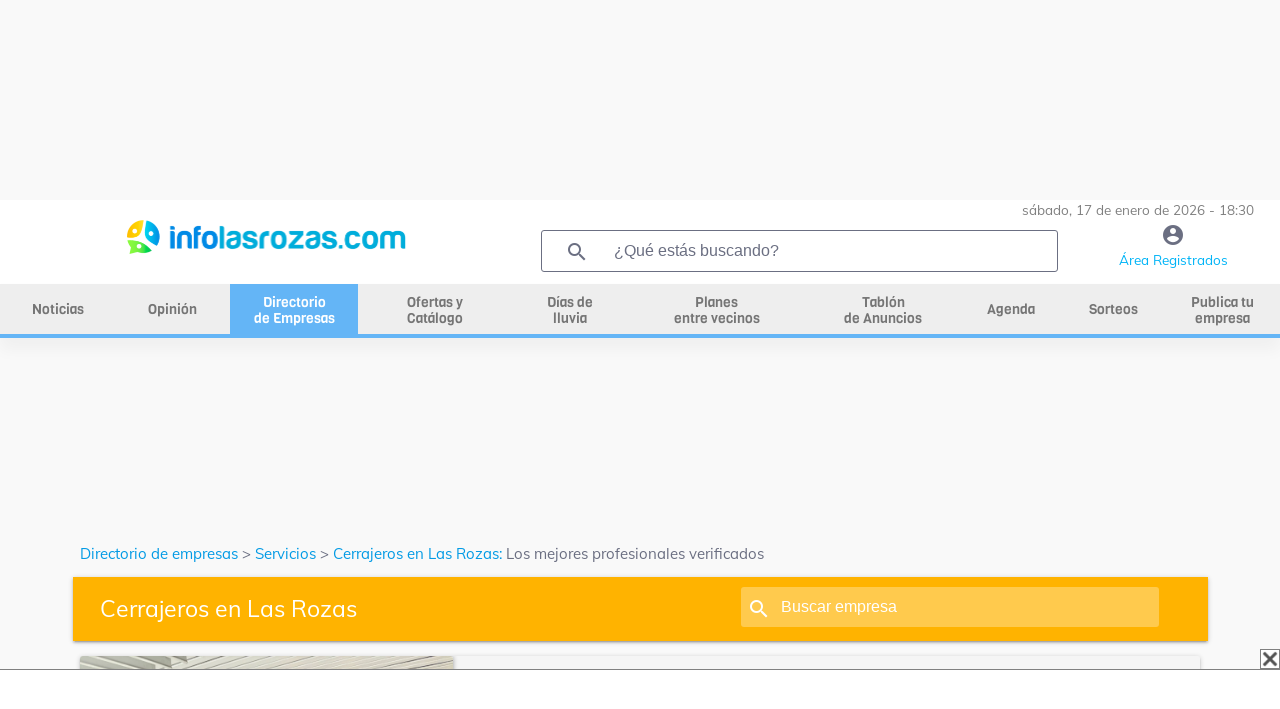

--- FILE ---
content_type: text/html; charset=UTF-8
request_url: https://infolasrozas.com/ajax/getCompaniesWidget?category=13
body_size: 11349
content:
{"list_companies":[{"id":3924,"platform_id":1,"slug":"TACTO-Depilacion-Laser","name":"TACTO Depilaci\u00f3n L\u00e1ser","description":"<div>Depilaci\u00f3n L\u00e1ser Alejandrita<\/div>","contact_phone":"918283670","contact_phone_2":"","contact_whatsapp":"","contact_email":"boadilla@tacto.es","contact_fax":"","contact_web":"http:\/\/www.tacto.es","postal_address":"Avda. Infante Don Luis, 5 Local 8","postal_address_google":"Avda. Infante Don Luis, 5","postal_city":"28","postal_locality":"Boadilla del Monte","postal_code":"2860","file_logo":"log_1515151109.jpg","file_photo_main":"fachada_1515151109.jpg","social_youtube":"","social_vimeo":"","social_twitter":"","social_instagram":"tactodepilacionlaser","social_tiktok":"","social_fb":"facebook.com\/tactodb","schedule_open":"Lunes a Viernes<br>De 10.00 a 20.30 h<br><br>S\u00e1bados<br>De 10.00 a 14.00 h<br><br>","products":"<p><strong>:: Depilaci&oacute;n L&aacute;ser M&eacute;dica, <\/strong>con la &uacute;ltima tecnolog&iacute;a del mercado&nbsp;<br><br><strong>-&nbsp;Tratamientos faciales:<\/strong> Labio superior, ment&oacute;n, patillas, l&iacute;nea del alba<br><br><strong>- Tratamientos corporales:<\/strong> Axilas, ingles, antebrazos, hombros, piernas, pecho, abdomen, espalda.<br><br><strong>:: Laser Alejandrita Gertle Max Pro<\/strong> y sistema de refrigeraci&oacute;n Cryo6 incorporado para minimizar la sensaci&oacute;n de calor.&nbsp;<br><br>:: <strong>Apto para todo tipo de pieles y pelo<\/strong> en cualquier &eacute;poca del a&ntilde;o.&nbsp;<br><br>:: <strong>Especialistas en depilaci&oacute;n masculina y femenina<\/strong>, ofreciendo tratamientos personalizados y seguimiento continuado durante el proceso.&nbsp;<br><br>::<strong> Eliminaci&oacute;n del vello no deseado de forma definitiva<\/strong><br><br>::<strong> 1&ordf; consulta y prueba de diagn&oacute;stico gratuita<\/strong><\/p>","transports":"<div>Autob\u00fas: 571, 573, 574, 575, Urbano 1.&nbsp;<br>Metro Ligero: ML3. Parada Infante Don Luis<\/div>","easy_parking":1,"meta_description":"Depilaci\u00f3n L\u00e1ser Alejandrita en Boadilla del Monte.","keywords":"depilaci\u00f3n laser en boadilla alejandrita depilacion femenina depilacion masculina depilacion  ingles bigote espalda pecho piernas hombros patillas depilacion brasile\u00f1a","status":1,"num_clicks_allow":0,"num_clicks_is_send_email":0,"clicks_allowed":1,"comments_allowed":0,"menu":"","menu_type":"","menu_price":0,"menu_url_card":"","menu_url_day":"","article_title":"","article_content":"","notes":"","created":"2018-01-04 00:00:00","updated":"2025-04-15 09:38:05","category":{"subcategory_slug":"Depilacion","category_slug":"Servicios","subcategory_name":"Depilaci\u00f3n","category_name":"Servicios"},"isOffers":true},{"id":2391,"platform_id":3,"slug":"CUIDATE-MAJADAHONDA","name":"CU\u00cdDATE MAJADAHONDA","description":"<div>Especialistas en l\u00e1ser diodo. Cavitaci\u00f3n, presoterapia, radiofrecuencia, microdermoabrasi\u00f3n y peeling ultras\u00f3nico. Tratamientos capilares<\/div>","contact_phone":"911767029","contact_phone_2":"","contact_whatsapp":"","contact_email":"info@cuidatemajadahonda.com; dianatraverp@gmail.com","contact_fax":"","contact_web":"http:\/\/www.cuidatemajadahonda.com","postal_address":"C\/San Isidro, 9, traves\u00eda","postal_address_google":"C\/San Isidro, 9","postal_city":"28","postal_locality":"Majadahonda","postal_code":"28220","file_logo":"cuidate_majadahonda_kV00eWLR1T.jpeg","file_photo_main":"cuidate_estetica_majadahonda_r5Z7f5qJAo.jpg","social_youtube":"","social_vimeo":"","social_twitter":"","social_instagram":"cuidatemajadahonda_estetica","social_tiktok":"","social_fb":"Facebook.com\/cuidatemajadahonda","schedule_open":"HORARIO CU\u00cdDATE MAJADAHONDA <br>De Lunes a Viernes: <br>De 10.00 a 20.00h <br><br>","products":"<!DOCTYPE html>\r\n<html>\r\n<head>\r\n<\/head>\r\n<body>\r\n<p><strong>:: TRATAMIENTOS FACIALES:<\/strong> Nuestros tratamientos faciales son accesibles, econ&oacute;micos y est&aacute;n pensados para mantener la piel limpia, tersa e iluminada. <br \/>- Higiene facial: exfoliaci&oacute;n <br \/>- Microdermoabrasi&oacute;n <br \/>- Radiofrecuencia <br \/>- Tratamiento reafirmante <br \/>- Efecto Lifting <br \/>- Atenuador de Manchas <br \/>- Masajes y mascarillas faciales <br \/>- Peeling Ultras&oacute;nico <br \/><br \/><strong>:: TRATAMIENTOS CORPORALES.&nbsp;<\/strong>Pensados para tensar, reafirmar y reducir volumen <br \/>- Peeling corporal <br \/>- Cavitaci&oacute;n <br \/>- Radiofrecuencia <br \/>- Presoterapia <br \/>- Plataforma vibratoria <br \/>- Microdermoabrasi&oacute;n localizada <br \/><br \/><strong>:: DEPILACI&Oacute;N L&Aacute;SER.<\/strong> <br \/>-Disponemos del l&aacute;ser m&aacute;s avanzado y eficiente del mercado, el l&aacute;ser de diodo.Somos el &uacute;nico centro est&eacute;tico de Majadahonda que dispone de esta tecnolog&iacute;a. <br \/>- Zonas: Axilas, Ingles, Pubis, Medias piernas, Piernas completas, Brazos... <br \/><br \/><strong>:: TRATAMIENTOS Y DEPILACI&Oacute;N PARA HOMBRES<\/strong> <br \/>- Depilaci&oacute;n: Espalda 2 zonas, Hombros, T&oacute;rax y abdomen, Piernas completas, Medios brazos, Brazos completos <br \/>- Tratamientos faciales: Higiene facial, exfoliaci&oacute;n, reafirmante, lifting, radiofrecuencia, masaje facial, peeling ultras&oacute;nico.<\/p>\r\n<p><strong>::&nbsp;TRATAMIENTO DE HIGIENE CAPILAR<\/strong><br \/>- Tratamiento anti-ca&iacute;da para combatir la alopecia<\/p>\r\n<p><strong>:: LINFANEW<\/strong><br \/>- Drenaje, limpieza y purificaci&oacute;n del organismo, de una forma natural y c&oacute;moda.<br \/>- Eliminaci&oacute;n de toxinas de forma natural<br \/>- Bienestar f&iacute;sico, est&eacute;tico y emocional<br \/>- Restaura el equilibrio de tu organismo<br \/>- Fortalece el sistema inmunol&oacute;gico<br \/>- Sistema de salud al alcance de todos<br \/><br \/><strong>:: BONOS REGALO<\/strong> <br \/>Todos nuestros tratamientos est&aacute;n pensados tambi&eacute;n para regalar, escoge el que m&aacute;s te guste y solic&iacute;tanos una tarjeta regalo que podr&aacute; consumirse en los 3 meses siguientes a la compra.<\/p>\r\n<\/body>\r\n<\/html>","transports":"<div>Autob\u00fas: 2, 567, 626A, 650B, 651, 651A y 652<\/div>","easy_parking":1,"meta_description":"Especialistas en l\u00e1ser diodo. Cavitaci\u00f3n, presoterapia, radiofrecuencia, microdermoabrasi\u00f3n y peeling ultras\u00f3nico. Tratamientos capilares. Linfanew","keywords":"cuidate majadahonda depilacion centro estetico majadahonda estetica majadahonda belleza depilaci\u00f3n l\u00e1ser depilacion ipl cavitaci\u00f3n presoterapia linfanew radiofrecuencia microdermoabrasion peeling ultras\u00f3nico tratamientos capilares tratamientos anticaida de cabello tratamientos anti ca\u00edda de pelo se me cae el pelo tratamiento alopecia","status":1,"num_clicks_allow":0,"num_clicks_is_send_email":0,"clicks_allowed":1,"comments_allowed":0,"menu":"","menu_type":"","menu_price":0,"menu_url_card":"","menu_url_day":"","article_title":"","article_content":"<!DOCTYPE html>\r\n<html>\r\n<head>\r\n<\/head>\r\n<body>\r\n\r\n<\/body>\r\n<\/html>","notes":"","created":"2012-04-26 00:00:00","updated":"2024-04-18 12:33:38","category":{"subcategory_slug":"Tratamiento-Capilar","category_slug":"Salud-y-Estetica","subcategory_name":"Tratamiento Capilar","category_name":"Salud y Est\u00e9tica"},"isOffers":true},{"id":4712,"platform_id":1,"slug":"hurvethospital-de-urgencias-veterinarias_84809","name":"HURVET-Hospital de Urgencias Veterinarias","description":"Hospital Veterinario de Urgencias en Boadilla del Monte, abierto las 24h, 365 d\u00edas del a\u00f1o","contact_phone":"91 417 39 77","contact_phone_2":"","contact_whatsapp":"","contact_email":"hurvet247@gmail.com","contact_fax":null,"contact_web":"https:\/\/hurvet.com\/","postal_address":"Avd Isabel de Farnesio, 2","postal_address_google":"Avenida Isabel de Farnesio 2","postal_city":"28","postal_locality":"Boadilla del Monte","postal_code":"28660","file_logo":"hurvet_logo_2_NgxMExMYk1.jpg","file_photo_main":"hurvet_fachada_4OGPLsZmAL.jpg","social_youtube":"","social_vimeo":"","social_twitter":"","social_instagram":"hurvet_urgencias","social_tiktok":"","social_fb":"facebook.com\/profile.php?id=100083547394910&sk=followers","schedule_open":"24h\/365 d\u00edas<br>","products":"<!DOCTYPE html>\r\n<html>\r\n<head>\r\n<\/head>\r\n<body>\r\n<div>:: Consulta de urgencia<br \/><br \/>:: Hospitalizaci&oacute;n con vigilancia veterinaria 24h<br \/><br \/>:: Cirug&iacute;a<br \/><br \/>:: An&aacute;lisis cl&iacute;nicos con resultados inmediatos<br \/><br \/>:: Radiolog&iacute;a de &uacute;ltima generaci&oacute;n<br \/><br \/>:: Ecograf&iacute;a<br \/><br \/>:: Endoscopia<\/div>\r\n<\/body>\r\n<\/html>","transports":"<div><br><\/div>","easy_parking":1,"meta_description":"Veterinario de Urgencias en Boadilla del Monte, Hospital Veterinario,  de Urgencias, abierto las 24h, 365 d\u00edas del a\u00f1o, operaci\u00f3n, cirug\u00eda canina, urgencia veterinaria, endoscopia, veterinario, radiograf\u00eda urgente, perros, gatos, ecograf\u00eda, envenenamiento, an\u00e1lisis, ","keywords":"urgencias veterinarias, hurvet hospital de urgencias veterinarias, boadilla del monte, hospital veterinario, hospitalizaci\u00f3n veterinaria, mascotas, animales, cirug\u00eda, consulta de urgencia, an\u00e1lisis cl\u00ednicos, radiolog\u00eda, ecograf\u00eda, endoscopia, perros, gatos, veterinarios","status":1,"num_clicks_allow":25,"num_clicks_is_send_email":1,"clicks_allowed":1,"comments_allowed":1,"menu":"","menu_type":"","menu_price":0,"menu_url_card":"","menu_url_day":"","article_title":"HURVET: Veterinario de Urgencias en Boadilla del Monte, el Refugio 24\/7 para tus Mascotas","article_content":"<!DOCTYPE html>\r\n<html>\r\n<head>\r\n<\/head>\r\n<body>\r\n<p>Ubicado en Avenida Isabel de Farnesio, n&uacute;mero 2, Boadilla del Monte cuenta ya con un centro vital para el cuidado de nuestras queridas mascotas: HURVET, el Hospital Veterinario de Urgencias abierto las 24 horas, los 365 d&iacute;as del a&ntilde;o. <br \/><br \/>Adem&aacute;s de Boadilla del Monte, este <strong>centro veterinario de urgencias es el Hospital veterinario de referencia<\/strong> para los municipios de Majadahonda, Las Rozas, Pozuelo de Alarc&oacute;n, Villanueva de la Ca&ntilde;ada y Villanueva del Pardillo.<\/p>\r\n<h4><strong>Servicios Veterinarios de Vanguardia en un Solo Lugar<\/strong><\/h4>\r\n<p>HURVET no es simplemente un veterinario de urgencias; es un hospital veterinario completo que ofrece una gama integral de servicios para garantizar la salud y el bienestar de tus mascotas en cualquier momento del d&iacute;a o de la noche: Perros, gatos<\/p>\r\n<h4><strong>Consulta veterinaria de Urgencia<\/strong><\/h4>\r\n<p>Cuando la salud de tu mascota est&aacute; en juego, el tiempo es esencial. HURVET cuenta con un equipo de profesionales altamente capacitados que est&aacute;n disponibles para atender consultas de urgencia en cualquier momento, brindando atenci&oacute;n inmediata y especializada. Veterinarios de urgencia 24h para tu perro o gato, que podr&aacute;n atender a tu animal si tu veterinario de confianza se encuentra cerrado, cuando la situaci&oacute;n es cr&iacute;tica, o requiere hospitalizaci&oacute;n. En Hurvet encontar&aacute;s:<\/p>\r\n<ul>\r\n<li>Salas de espera diferenciadas para perros y gatos.<\/li>\r\n<li>Amplias consultas para perros y consulta acogedora para gatos.<\/li>\r\n<li>Laboratorio propio con la tecnolog&iacute;a m&aacute;s avanzada y resultados inmediatos.<\/li>\r\n<li>Quir&oacute;fano totalmente equipado, preparado para cualquier cirug&iacute;a que precise tu mascota con la m&aacute;xima seguridad quir&uacute;rgica.<\/li>\r\n<li>Sala exclusiva de radiolog&iacute;a con tecnolog&iacute;a digital directa para resultados inmediatos.<\/li>\r\n<li>Dos UCI diferenciadas para perro y gato, donde poder vigilar a&uacute;n m&aacute;s de cerca a los pacientes en estado cr&iacute;tico.<\/li>\r\n<li>Zona de hospitalizaci&oacute;n de razas grandes con amplias estancias para mayor comodidad.<\/li>\r\n<li>Zona de aseo e higiene para los pacientes hospitalizados.<\/li>\r\n<li>100 m2 de hospitalizaci&oacute;n canina y felina, diferenciadas entre s&iacute; y divididas en infecciosos y no infecciosos para evitar cualquier contagio, con una antesala para la exploraci&oacute;n de los pacientes.<\/li>\r\n<\/ul>\r\n<h4><strong>Hospitalizaci&oacute;n con Vigilancia Veterinaria 24\/7<\/strong><\/h4>\r\n<p>En situaciones que requieren cuidados continuos, el hospital veterinario de Boadilla ofrece servicios de hospitalizaci&oacute;n con vigilancia veterinaria las 24 horas del d&iacute;a. Tu mascota estar&aacute; en manos expertas mientras recibe la atenci&oacute;n necesaria para su pronta recuperaci&oacute;n.<\/p>\r\n<h4><strong>Cirug&iacute;a Veterinaria de Precisi&oacute;n<\/strong><\/h4>\r\n<p>Con un equipo quir&uacute;rgico especializado, HURVET realiza cirug&iacute;as veterinarias con precisi&oacute;n y cuidado. Desde procedimientos rutinarios hasta intervenciones m&aacute;s complejas, su equipo est&aacute; preparado para abordar diversas necesidades m&eacute;dicas de perros y gatos.<\/p>\r\n<h4><strong>An&aacute;lisis Cl&iacute;nicos con Resultados Inmediatos<\/strong><\/h4>\r\n<p>En HURVET Boadilla, cuentan con laboratorios equipados con tecnolog&iacute;a de punta para realizar an&aacute;lisis cl&iacute;nicos veterinarios con resultados inmediatos. Esta rapidez en los diagn&oacute;sticos permite tomar decisiones informadas sobre el tratamiento necesario.<\/p>\r\n<h4><strong>Radiolog&iacute;a de &Uacute;ltima Generaci&oacute;n<\/strong><\/h4>\r\n<p>La radiolog&iacute;a desempe&ntilde;a un papel crucial en el diagn&oacute;stico veterinario. En el hospital veterinario HURVET, sus instalaciones cuentan con equipos de radiolog&iacute;a de &uacute;ltima generaci&oacute;n para obtener im&aacute;genes precisas y detalladas.<\/p>\r\n<h4><strong>Ecograf&iacute;a y Endoscopia Veterinaria<\/strong><\/h4>\r\n<p>HURVET va m&aacute;s all&aacute; con servicios avanzados como ecograf&iacute;a y endoscopia veterinaria. Estas herramientas permiten una evaluaci&oacute;n detallada y no invasiva, asegurando un diagn&oacute;stico preciso y un plan de tratamiento adecuado.<\/p>\r\n<h4><strong>Ubicaci&oacute;n Estrat&eacute;gica para una Atenci&oacute;n R&aacute;pida<\/strong><\/h4>\r\n<p>Ubicado estrat&eacute;gicamente en el coraz&oacute;n de Boadilla del Monte, HURVET est&aacute; posicionado para brindar atenci&oacute;n r&aacute;pida y eficiente a los municipios circundantes. En la Avenida Isabel de Farnesio, n&uacute;mero 2, HURVET es m&aacute;s que un veterinario de urgencias; es un refugio completo para tus mascotas en cualquier situaci&oacute;n de emergencia. La dedicaci&oacute;n las 24 horas, los 365 d&iacute;as del a&ntilde;o, refleja su compromiso inquebrantable con la salud y el bienestar de tus compa&ntilde;eros peludos.&nbsp;<\/p>\r\n<h4>&iquest;Cu&aacute;ndo acudir a un veterinario de Urgencias?<\/h4>\r\n<p>Un veterinario de urgencias desempe&ntilde;a un papel crucial en la atenci&oacute;n m&eacute;dica de los animales en situaciones cr&iacute;ticas o emergencias. Aqu&iacute; hay algunas situaciones en las que podr&iacute;a ser necesario acudir a un veterinario de urgencias como puede ser HURVET Boadilla:<\/p>\r\n<ol>\r\n<li>\r\n<p><strong>Accidentes o Traumatismos:<\/strong> Las mascotas pueden sufrir accidentes, ca&iacute;das, o lesiones traum&aacute;ticas que requieren atenci&oacute;n inmediata. Un veterinario de urgencias puede evaluar y tratar lesiones como fracturas, heridas graves o contusiones.<\/p>\r\n<\/li>\r\n<li>\r\n<p><strong>Problemas Respiratorios:<\/strong> Dificultades respiratorias, jadeo excesivo o sibilancias pueden indicar problemas pulmonares o card&iacute;acos que necesitan atenci&oacute;n urgente.<\/p>\r\n<\/li>\r\n<li>\r\n<p><strong>Problemas Gastrointestinales Agudos:<\/strong> V&oacute;mitos persistentes, diarrea severa o signos de obstrucci&oacute;n intestinal pueden requerir intervenci&oacute;n inmediata.<\/p>\r\n<\/li>\r\n<li>\r\n<p><strong>Envenenamiento:<\/strong> La ingesti&oacute;n de sustancias t&oacute;xicas, plantas venenosas o alimentos perjudiciales puede ser una emergencia que requiera tratamiento inmediato.<\/p>\r\n<\/li>\r\n<li>\r\n<p><strong>Problemas Cardiovasculares:<\/strong> Signos de insuficiencia card&iacute;aca, colapso o desmayos pueden necesitar atenci&oacute;n urgente por parte de un veterinario especializado.<\/p>\r\n<\/li>\r\n<li>\r\n<p><strong>Complicaciones durante el Parto:<\/strong> Las complicaciones durante el parto, como dificultades en la expulsi&oacute;n de los cachorros o gatitos, pueden requerir asistencia urgente para garantizar la salud de la madre y de la camada.<\/p>\r\n<\/li>\r\n<li>\r\n<p><strong>Malestar Abdominal Severo:<\/strong> Dolor abdominal agudo, hinchaz&oacute;n abdominal o signos de torsi&oacute;n g&aacute;strica en perros grandes son emergencias que deben tratarse r&aacute;pidamente.<\/p>\r\n<\/li>\r\n<li>\r\n<p><strong>Epilepsia o Convulsiones Repetidas:<\/strong> Episodios recurrentes de convulsiones pueden ser indicativos de problemas neurol&oacute;gicos y deben ser evaluados por un veterinario de urgencias.<\/p>\r\n<\/li>\r\n<li>\r\n<p><strong>Insuficiencia Renal o Hep&aacute;tica:<\/strong> Signos de insuficiencia renal o hep&aacute;tica aguda, como letargo, v&oacute;mitos y p&eacute;rdida de apetito, requieren atenci&oacute;n urgente para evaluar y tratar la condici&oacute;n.<\/p>\r\n<\/li>\r\n<li>\r\n<p><strong>Lesiones por Mordeduras o Ataques:<\/strong> Las peleas con otros animales pueden resultar en lesiones por mordeduras que necesitan ser tratadas r&aacute;pidamente para evitar infecciones.<\/p>\r\n<\/li>\r\n<\/ol>\r\n<p>La capacidad de acceder a un veterinario de urgencias las 24 horas del d&iacute;a, los 365 d&iacute;as del a&ntilde;o, como en el caso de HURVET en Boadilla del Monte, es esencial para garantizar una atenci&oacute;n r&aacute;pida y especializada en momentos cr&iacute;ticos para la salud de las mascotas.<\/p>\r\n<\/body>\r\n<\/html>","notes":"","created":"2022-11-26 00:00:00","updated":"2024-01-29 18:44:20","category":{"subcategory_slug":"Veterinarios","category_slug":"Servicios","subcategory_name":"Veterinarios","category_name":"Servicios"},"isOffers":true},{"id":2537,"platform_id":3,"slug":"AMALVA---Seleccion-de-Personal","name":"AMALVA - Selecci\u00f3n de Personal","description":"<div>Seleccionamos para Vd, el personal dom\u00e9stico que necesita de manera r\u00e1pida y econ\u00f3mica. Personal con papeles en regla, experiencia y referencias<\/div>","contact_phone":"670326883","contact_phone_2":"","contact_whatsapp":"","contact_email":"laura@amalva.es","contact_fax":"","contact_web":"http:\/\/www.amalva.es","postal_address":"Zona Noroeste","postal_address_google":"","postal_city":"28","postal_locality":"","postal_code":"","file_logo":"logo2020_1600948840.jpg","file_photo_main":"principal_1601031563.jpg","social_youtube":"","social_vimeo":null,"social_twitter":"","social_instagram":"amalva10","social_tiktok":null,"social_fb":"Facebook.com\/AMALVA-214107185315245\/timeline\/","schedule_open":"Lunes a Viernes<br>De 10.00 a 14.00 h<br>De 16.00 a 20.00 h<br><br>S\u00e1bados<br>De 10.00 a 14.00 h<br>","products":"<p><strong>:: SERVICIO DOMESTICO<\/strong><br \/>En Amalva somos especialistas en la selecci&oacute;n del personal dom&eacute;stico.<br \/><br \/>Este a&ntilde;o cumplimos 10 a&ntilde;os!! nos da la fuerza para poder seguir al menos otros 10 a&ntilde;os m&aacute;s con la misma ilusi&oacute;n y ganas de poder ayudar a las familias a conciliar su vida laboral y personal y poder seleccionar aquellas personas m&aacute;s aptas para el d&iacute;a a d&iacute;a pero sobre todo para el cuidado de los miembros de la familia m&aacute;s queridos y vulnerables nuestros hijos, nuestros mayores y enfermos. <br \/><br \/>Nuestro principal objetivo ha sido y seguir&aacute; siendo conseguir personal dom&eacute;stico que trabaje con profesionalidad, responsabilidad y seriedad, adapt&aacute;ndonos a las necesidades de nuestros clientes, tanto para contratar una asistenta por horas, una persona interna o externa. <br \/>Todas nuestras candidatas tienen la documentaci&oacute;n en regla y cuentan con amplia experiencia en servicio dom&eacute;stico y con referencias comprobadas.<br \/><br \/>Diariamente realizamos numerosas entrevistas, comprobamos referencias y realizamos una b&uacute;squeda minuciosa para encontrar la empleada ideal para cada cliente. Nosotros nos encargamos de todo el proceso<br \/><br \/>Llevamos a cabo la selecci&oacute;n de: <br \/>- Internas<br \/>- Externas<br \/>- Asistentas por horas<br \/>- Planchadoras<br \/>- Jardineros<br \/>- Canguros noches o fines de semana<br \/>- Mayordomos<br \/>- Ch&oacute;feres<br \/>- Guardeses<br \/>- Matrimonios internos<br \/>- Ni&ntilde;eras<br \/>- Personal para el cuidado de mayores o convalecientes<br \/>&nbsp;-Acompa&ntilde;amiento nocturno de personas mayores y\/o enfermos tanto en casa como en hospital.<\/p>\r\n<p><strong>:: CURSOS<\/strong><br \/>Adem&aacute;s de la selecci&oacute;n, en Amalva nos encargamos de impartir cursos para empleadas del hogar ya sean externas por horas, internas y planchadoras.<br \/><br \/><strong>:: Cursos te&oacute;ricos:<\/strong><br \/>Cursos de 2 horas de duraci&oacute;n en los que se explica una gu&iacute;a b&aacute;sica de &ldquo;Servicio Dom&eacute;stico&rdquo;. En ella se detallan las normas b&aacute;sicas de actitud en el trabajo, desde normas generales de conducta, hasta c&oacute;mo presentar la mesa, consejos de lavado y plancha, etc.<br \/><br \/><strong>:: Cursos Pr&aacute;cticos:<\/strong><br \/>Son cursos de entre 2 y 4 horas de duraci&oacute;n. En estos, se trabajan a fondo los aspectos pr&aacute;cticos del d&iacute;a a d&iacute;a de las empleadas del hogar.&nbsp;<br \/><strong><br \/><\/strong><strong>:: Curso de Plancha:<\/strong><br \/>De entre 2 y 4 horas de duraci&oacute;n. Se ense&ntilde;a a planchar de manera correcta las camisas, s&aacute;banas, trajes de caballero o manteler&iacute;as, entre otros.<\/p>","transports":"<div><br><\/div>","easy_parking":0,"meta_description":"Seleccionamos para Vd, el personal dom\u00e9stico que necesita de manera r\u00e1pida y econ\u00f3mica. Personal con papeles en regla, experiencia y referencias","keywords":"amalva majadahonda seleccion personal majadahonda servicio dom\u00e9stico limpiezas asistentas limpieza por horas formacion de personal internas externas limpiadoras por horas planchadoras jardineros camareros canguros noches o fines de semana limpiadoras para oficinas trabajo domestico mayordomos ch\u00f3feres matrimonios guardeses ni\u00f1eras ayuda tareas escolares acompa\u00f1antes personal para el cuidado de mayores o convalecientes acompa\u00f1amiento nocturno de personas mayores y\/o enfermos cursos de plancha para cursos de cocina para empleadas de hogar cursos practico de empleada de hogar cursos teoricos de empleadas de hogar enfermeras cocineras nanny au pair aupair","status":1,"num_clicks_allow":0,"num_clicks_is_send_email":0,"clicks_allowed":1,"comments_allowed":0,"menu":"","menu_type":"","menu_price":0,"menu_url_card":null,"menu_url_day":null,"article_title":null,"article_content":null,"notes":null,"created":"2015-09-30 00:00:00","updated":"2022-11-25 12:41:13","category":{"subcategory_slug":"Servicio-Domestico","category_slug":"Servicios","subcategory_name":"Servicio Dom\u00e9stico","category_name":"Servicios"},"isOffers":true},{"id":467,"platform_id":1,"slug":"JARDINERIA-MASTER-POL,SL.","name":"JARDINERIA MASTER-POL,SL.","description":"<div>Poda, cesped, abono, riego, fumigaci\u00f3n, mantenimientos. Herramientas y maquinarias propias. Limpieza y mantenimientos de Piscinas.<\/div>","contact_phone":"918162660","contact_phone_2":"680799032","contact_whatsapp":"680799032","contact_email":"jardineriamasterpol@hotmail.com","contact_fax":"","contact_web":"","postal_address":"Toda la Zona Noroeste: Boadilla, Majadahonda, Pozuelo, Las Rozas, etc","postal_address_google":"Boadilla del Monte","postal_city":"28","postal_locality":"","postal_code":"","file_logo":"1346056168_1233423727.jpg","file_photo_main":"jardineros_boadilla_majadahonda_las_rozas_1410955739.jpg","social_youtube":"","social_vimeo":null,"social_twitter":"","social_instagram":"","social_tiktok":null,"social_fb":"","schedule_open":"<br>","products":"<p>:: Desbroces pasando por talas y podas <br \/>:: Creaci&oacute;n de jardines de bajo consumo de agua <br \/>:: Poda: Realizamos podas de setos y &aacute;rboles para urbanizaciones, comunidades y particulares. Podas en altura <br \/>:: Realizamos podas de todo tipo de arbustos y plantas. No importa la altura <br \/>:: Extracci&oacute;n de troncos <br \/>:: Plantas: Cuidamos sus plantas para que tengan unas floraciones espectaculares. <br \/>:: Renovaci&oacute;n de jardines: Realizamos obras nuevas de jardiner&iacute;a. Instalaci&oacute;n de riego, siembra o instalaci&oacute;n de c&eacute;sped, plantaci&oacute;n de plantas y o colocacion de gravillas de colores. <br \/>:: Desbroce: Realizamos desbroces de peque&ntilde;as, medianas y grandes superficies con recogida de restos vegetales o no dependiendo del pedido del cliente. <br \/>:: Escarificado del c&eacute;sped. Escarificamos las praderas para eliminar c&eacute;sped viejo y mejorar las caracter&iacute;sticas de la tierra. <br \/>:: Realizamos fumigaciones y abonados. <br \/>:: Dise&ntilde;o y Mantenimientos de jardines privados y comunidades. Paisajismo <br \/><br \/>:: Zanjas para tuber&iacute;as o cables el&eacute;ctricos <br \/>:: Alba&ntilde;iler&iacute;a <br \/><br \/>:: Fabricaci&oacute;n e instalaci&oacute;n de lonas para piscinas <br \/>:: Limpieza de piscinas <br \/>:: Renovaci&oacute;n de piscinas: Renovamos su piscina ya sea de poliester o de gresite. Pintamos con clorocaucho o realizamos lechadas y sustituci&oacute;n de gresites deteriorados. <br \/>:: Recuperaci&oacute;n de aguas <br \/>:: Arreglo de grietas en la piscina <br \/><br \/>:: Instalaci&oacute;n de brezo o canizo <br \/>:: Taller de reparaci&oacute;n propio: Ofrecemos reparaci&oacute;n de maquinaria como servicio extra, as&iacute; como alquiler de la misma. Afilado de cuchillas y cadenas y puestas a punto.<\/p>","transports":"<div><br><\/div>","easy_parking":0,"meta_description":"Poda, cesped, abono, riego, fumigaci\u00f3n, mantenimientos. Herramientas y maquinarias propias. Limpieza y mantenimientos de Piscinas.","keywords":"jardineria master pol jardineros boadilla jardineros pozuelo jardineros villanueva jardineros majadahonda jardin, jardineros, jardineria, jardines, jardinero desboce de parcelas limpieza piscina mantenimientos piscinas mantenimientos masterpol  jardines particulares mantenimientos jardines comunidades poda de arizonica poda en altura poda de setos paisajismo alba\u00f1ileria riegos platacion cesped realizacion de paseos masterpoll masterpool","status":1,"num_clicks_allow":0,"num_clicks_is_send_email":0,"clicks_allowed":1,"comments_allowed":0,"menu":"","menu_type":"","menu_price":0,"menu_url_card":null,"menu_url_day":null,"article_title":null,"article_content":null,"notes":null,"created":"2002-02-28 00:00:00","updated":"2022-11-25 12:41:13","category":{"subcategory_slug":"Piscinas","category_slug":"Servicios","subcategory_name":"Piscinas","category_name":"Servicios"},"isOffers":false},{"id":4383,"platform_id":2,"slug":"intelfon_55664","name":"INTELFON","description":"Servicio t\u00e9cnico m\u00f3viles ordenadores televisiones y consolas monopatines el\u00e9ctricos. Tenemos todo lo que necesites para tu m\u00f3vil y ordenador. Punto Pack In Post en Las Rozas. Distribuidor Digi mobil, M\u00e1smovil, O2, Simyo","contact_phone":"699607946","contact_phone_2":"","contact_whatsapp":"699607946","contact_email":"info@intelfon.es","contact_fax":null,"contact_web":"https:\/\/intelfonlasrozas.es\/","postal_address":"Cuesta de San Francisco, 13 Local 2","postal_address_google":"Cuesta de San Francisco, 13","postal_city":"28","postal_locality":"Las Rozas","postal_code":"28231","file_logo":"intelfon_Bz59mOJU3t.png","file_photo_main":"Captura_de_pantalla_20211210_a_las_175136_NUjh37hE4g.png","social_youtube":"https:\/\/www.youtube.com\/watch?v=-fQHnNyUr1U","social_vimeo":"","social_twitter":"","social_instagram":"intelfonlasrozas","social_tiktok":"intelfonlasrozas1","social_fb":"https:\/\/www.facebook.com\/intelfon","schedule_open":"<b>LUNES a VIERNES:<\/b><br>10:00 a 14:0017:00 a 20.15<br><b>S\u00c1BADOS:<\/b><br>10:00 a 14:00<br>","products":"<div>\r\n<div>:: Reparaci&oacute;n de M&oacute;viles y Tablets. Iphone, Samsung, Xiaomi, Huawei, Apple, Oppo, Realme...<\/div>\r\n<div>:: Reparaci&oacute;n de Ordenadores, Port&aacute;tiles y Consolas.<\/div>\r\n<div>:: Reparaci&oacute;n de Televisiones<br>:: Servicio t&eacute;cnico de m&oacute;viles, ordenadores, televisiones y consolas, monopatines el&eacute;ctricos, smartphones, smartwatch y mucho m&aacute;s<br>:: Reparaci&oacute;n y sustituci&oacute;n de pantallas de tel&eacute;fonos m&oacute;viles&nbsp;<br>:: Todo lo que necesites para tu m&oacute;vil y ordenador<br>:: Cartuchos para tu impresora <br>:: Tienda Digimobil en Las Rozas: donde podr&aacute;s encontrar las mejores tarifas del mercado<\/div>\r\n<div>:: Distribuidores de Compa&ntilde;&iacute;as Telef&oacute;nicas: Simyo, O2 y M&aacute;sM&oacute;vil en Las Rozas.<\/div>\r\n<div>:: Punto Pack In Post: entrega y recogida de paquetes In Post (Punto Pack)<\/div>\r\n<\/div>","transports":"<div><br><\/div>","easy_parking":1,"meta_description":"Reparaci\u00f3n de tel\u00e9fonos m\u00f3viles en Las Rozas. Servicio t\u00e9cnico de smartphones, tablets, ordenadores, televisiones y consolas. Reparaci\u00f3n Iphone, Android, Monopatines el\u00e9ctricos. Todo lo que necesites para tu m\u00f3vil y ordenador, accesorios y gadgets. Digi mobil, M\u00e1smovil, O2, Simyo","keywords":"reparaci\u00f3n de tel\u00e9fonos moviles en las rozas, servicio t\u00e9cnico de m\u00f3viles reparaci\u00f3n de m\u00f3viles ,reparaci\u00f3n de televisiones reparaci\u00f3n de consolas cartuchos de tinta , arreglar la pantalla del movil en las rozas, mi movil no se enciende, arreglar mi consola barato, arreglo de teles, quien arregla mi monopatin, smartphone, smartwatch, sustituci\u00f3n de pantalla, iphone, lcd, smart tv, ","status":1,"num_clicks_allow":25,"num_clicks_is_send_email":1,"clicks_allowed":1,"comments_allowed":1,"menu":"","menu_type":"","menu_price":0,"menu_url_card":"","menu_url_day":"","article_title":"","article_content":"","notes":"","created":"2021-12-08 00:00:00","updated":"2025-12-19 09:57:08","category":{"subcategory_slug":"Telefonos-Moviles","category_slug":"reparaciones","subcategory_name":"Tel\u00e9fonos M\u00f3viles","category_name":"Reparaciones"},"isOffers":true},{"id":3607,"platform_id":1,"slug":"TALLERES-RISCAL---Servicio-Oficial-Volkswagen-Audi","name":"TALLERES RISCAL - Servicio Oficial Volkswagen Audi","description":"<div>&nbsp;Servicio Oficial Volkswagen Audi. Mec\u00e1nica, chapa y pintura, electricidad, neum\u00e1ticos. &nbsp;<\/div>","contact_phone":"916333040","contact_phone_2":"","contact_whatsapp":"","contact_email":"calidad@riscal.audi.es","contact_fax":"91 633 46 72","contact_web":"http:\/\/www.servicioriscal.es","postal_address":"C\/ Vereda de los Barros, 25 - Pol. Ind. Ventorro del Cano","postal_address_google":"Calle Vereda de los Barros, 25","postal_city":"28","postal_locality":"Alcorc\u00f3n","postal_code":"28925","file_logo":"logo_1586337891.jpg","file_photo_main":"IMG20542_HZzl0W8Tul.jpg","social_youtube":"","social_vimeo":"","social_twitter":"ServicioRiscal","social_instagram":"talleresriscal","social_tiktok":"","social_fb":"facebook.com\/TALLERES-RISCAL-336844576678061","schedule_open":"Lunes a Viernes<br>De 07.00 a 19.30 h<br><br>S\u00e1bados Cerrado","products":"<p><strong>:: TALLER MEC&Aacute;NICO:<\/strong><br>- Servicio Oficial Volkswagen Audi<br>- Disponemos de talleres mec&aacute;nicos dotados de toda la &uacute;ltima tecnolog&iacute;a y manejada por los m&aacute;s expertos profesionales.<br>-&nbsp;Revisiones eficaces, ajustes y puestas a punto<\/p>\r\n<p><strong>::&nbsp;NEUM&Aacute;TICOS:<\/strong><br>- Ofertas especiales en neum&aacute;ticos de las mejores marcas. Dunlop, Michelin, Bridgestone...<br>- Equilibrado y paralelo.<br>- Servicio de entrega a domicilio.<br><br><strong>::&nbsp;REVISIONES PRE-ITV<\/strong><br>-&nbsp;Herramientas de detecci&oacute;n avanzada.<br>- Pasamos la ITV&nbsp;por usted<br><br><strong>::&nbsp;FRENOS Y ABS<\/strong><br>- Instalaci&oacute;n r&aacute;pida y profesional.<br>- Solo trabajamos con componentes originales de primera calidad<br><br><strong>::&nbsp;AMORTIGUACI&Oacute;N<\/strong><br>- Amortiguadores de las mejores marcas instalados por expertos profesionales con total garant&iacute;a<br><br><strong>:: GASES Y ESCAPE<\/strong><br>- Revisi&oacute;n de gases y escapes<br>- Revisi&oacute;n y sustituci&oacute;n de colectores<br><br><strong>::&nbsp;TALLER DE ELECTRICIDAD<\/strong><br>-&nbsp;Detecci&oacute;n avanzada de aver&iacute;as<br>- Bater&iacute;as y alternadores garantizados<br><br><strong>::&nbsp;CHAPA Y PINTURA<\/strong><br>- Acabados perfectos y garantizados<br>-&nbsp;La mejor herramienta especializada<br>-&nbsp;Componentes originales de calidad<br>- Trabajamos con todas las compa&ntilde;&iacute;as de seguros de automovil<br><br><strong>::&nbsp;SISTEMA DE DIRECCI&Oacute;N<\/strong><br>- Sistemas de direcci&oacute;n asistida<br>- Cremalleras y volantes de precisi&oacute;n<br><br><strong>:: TIENDA DE RECAMBIOS<\/strong><br>- Todos los componentes Volkswagen y Audi que puedas precisar&nbsp;<\/p>","transports":"<div>Autob\u00fas: 571, 573, 574&nbsp;<br>Metro Ligero ML3: Parada Ventorro del Cano<\/div>","easy_parking":1,"meta_description":"Servicio Oficial Volkswagen Audi en Boadilla del Monte. Mec\u00e1nica, chapa y pintura. Electricidad. Neum\u00e1ticos. Repuestos y recambios originales Audi y VW. Taller oficial. Pre-ITV","keywords":"taller mec\u00e1nico riscal servicio oficial volkswagen  taller oficial de audi en boadilla servicio oficial volkswagen en boadilla servicio oficial audi en boadilla recambios originales audi recambios originales volkswagen servicio oficial postventa chapa y pintura mecanica electricidad reparacion garantia volkswagen garantia audi pre itv taller autorizado direccion suspension amortiguadores coche de sustitucion riscal motor neumaticos ruedas accesorios originales baterias tubos de escape neumaticos  dunlop neumaticos michelin neumaticos bridgestone taller de electricidad oficial de audi taller de electricidad de volkswagen vw wv","status":1,"num_clicks_allow":0,"num_clicks_is_send_email":0,"clicks_allowed":1,"comments_allowed":0,"menu":"","menu_type":"","menu_price":0,"menu_url_card":"","menu_url_day":"","article_title":"","article_content":"","notes":"","created":"2015-04-28 00:00:00","updated":"2025-07-09 11:00:31","category":{"subcategory_slug":"Automovil","category_slug":"Zona:-Ventorro-del-Cano","subcategory_name":"Autom\u00f3vil","category_name":"Zona: Ventorro del Cano"},"isOffers":true},{"id":3923,"platform_id":3,"slug":"NAIPE-Moda-para-Hombre","name":"NAIPE Moda para Hombre","description":"<div>En Naipe vestimos al hombre actual sin dejar de lado la elegancia. Moda Hombre Sport. Trajes. Camisas. Complementos.&nbsp;Ceremonia<strong>.<\/strong>&nbsp;Todo para el novio<\/div>","contact_phone":"648554147","contact_phone_2":"","contact_whatsapp":"","contact_email":"naipemajadahonda@gmail.com","contact_fax":"","contact_web":"","postal_address":"C\/ San Isidro 9 local 2","postal_address_google":"C\/ San Isidro 9","postal_city":"28","postal_locality":"Majadahonda","postal_code":"28220","file_logo":"logo_naipe2_1513700755.jpg","file_photo_main":"20230425_4_kruVodZp9a.jpg","social_youtube":"","social_vimeo":"","social_twitter":"","social_instagram":"naipe_majadahonda","social_tiktok":"","social_fb":"facebook.com\/naipemajadahonda","schedule_open":"Lunes a Viernes<br>De 10.00 a 14,00 h<br>De 17,00 a 20.30 h\r\nSabados <br>10,00 a 14,00 h","products":"<p>En Naipe vestimos al hombre actual sin dejar de lado la elegancia.&nbsp;<\/p>\r\n<p><strong>:: En nuestra tienda vas a encontrar:<\/strong> <br>- Trajes<br>- Camiser&iacute;a <br>- Pantalones de sport y vestir<br>- Jerseis, chaquetas de punto<br>- Americanas<br>- Complementos: Corbatas, tirantes, pa&ntilde;uelos, calcetines, ropa interior, cinturones, gemelos....<br>- Zapater&iacute;a<\/p>\r\n<p><strong>:: Alquiler y venta de Chaqu&eacute;s.&nbsp;<\/strong><\/p>\r\n<p><strong>:: Ceremonia:<\/strong> Todo para el novio: Camisas , corbatas, chalecos, gemelos, tirantes, pajaritas, fajines...<\/p>\r\n<p><strong>:: Algunas de nuestras marcas:<\/strong> La Vespita. La Espa&ntilde;ola. Antonio Gamiz<\/p>\r\n<p><strong>:: Tallas grandes.<\/strong> Somos especialistas en tallas epeciales<\/p>","transports":"<div><br><\/div>","easy_parking":1,"meta_description":"Moda Hombre Sport. Trajes. Camisas. Complementos.","keywords":"naipe moda hombre majadahonda ropa para caballero ropa para hombre tienda de moda de hombre en majadahonda camisas jerseis zapatos complementos cinturones calcetines corbatas gemelos trajes chaquetas americanas prendas de abrigo tienda de tallas grandes para hombre zapatos tienda de novios tienda de ceremonia trajes de novio trajes de padrino trajes de ceremonia chaques alquiler de chaques en majadahonda venta de chaques en majadahonda","status":1,"num_clicks_allow":0,"num_clicks_is_send_email":0,"clicks_allowed":1,"comments_allowed":0,"menu":"","menu_type":"","menu_price":0,"menu_url_card":"","menu_url_day":"","article_title":"","article_content":"","notes":"","created":"2017-12-18 00:00:00","updated":"2024-10-28 18:06:52","category":{"subcategory_slug":"Alquiler-de-Chaques","category_slug":"Servicios","subcategory_name":"Alquiler de Chaqu\u00e9s","category_name":"Servicios"},"isOffers":true}],"platform":{"id":2,"name":"Las Rozas","slug":"las-rozas","domain":"https:\/\/infolasrozas.com","subdomain":"InfoLasRozas.com","mail":"infolasrozas.com","url_weather":"http:\/\/www.aemet.es\/es\/eltiempo\/prediccion\/municipios\/rozas-de-madrid-las-id28127","url":"https:\/\/infolasrozas.com\/ajax\/getCompaniesWidget?category=13"}}

--- FILE ---
content_type: text/html; charset=utf-8
request_url: https://www.google.com/recaptcha/api2/anchor?ar=1&k=6Ld4GUcaAAAAAClqh4-L4G9aP-vQEDNPsfJLpd3J&co=aHR0cHM6Ly9pbmZvbGFzcm96YXMuY29tOjQ0Mw..&hl=en&v=PoyoqOPhxBO7pBk68S4YbpHZ&size=invisible&anchor-ms=20000&execute-ms=30000&cb=3wm9rxhvsf5u
body_size: 48740
content:
<!DOCTYPE HTML><html dir="ltr" lang="en"><head><meta http-equiv="Content-Type" content="text/html; charset=UTF-8">
<meta http-equiv="X-UA-Compatible" content="IE=edge">
<title>reCAPTCHA</title>
<style type="text/css">
/* cyrillic-ext */
@font-face {
  font-family: 'Roboto';
  font-style: normal;
  font-weight: 400;
  font-stretch: 100%;
  src: url(//fonts.gstatic.com/s/roboto/v48/KFO7CnqEu92Fr1ME7kSn66aGLdTylUAMa3GUBHMdazTgWw.woff2) format('woff2');
  unicode-range: U+0460-052F, U+1C80-1C8A, U+20B4, U+2DE0-2DFF, U+A640-A69F, U+FE2E-FE2F;
}
/* cyrillic */
@font-face {
  font-family: 'Roboto';
  font-style: normal;
  font-weight: 400;
  font-stretch: 100%;
  src: url(//fonts.gstatic.com/s/roboto/v48/KFO7CnqEu92Fr1ME7kSn66aGLdTylUAMa3iUBHMdazTgWw.woff2) format('woff2');
  unicode-range: U+0301, U+0400-045F, U+0490-0491, U+04B0-04B1, U+2116;
}
/* greek-ext */
@font-face {
  font-family: 'Roboto';
  font-style: normal;
  font-weight: 400;
  font-stretch: 100%;
  src: url(//fonts.gstatic.com/s/roboto/v48/KFO7CnqEu92Fr1ME7kSn66aGLdTylUAMa3CUBHMdazTgWw.woff2) format('woff2');
  unicode-range: U+1F00-1FFF;
}
/* greek */
@font-face {
  font-family: 'Roboto';
  font-style: normal;
  font-weight: 400;
  font-stretch: 100%;
  src: url(//fonts.gstatic.com/s/roboto/v48/KFO7CnqEu92Fr1ME7kSn66aGLdTylUAMa3-UBHMdazTgWw.woff2) format('woff2');
  unicode-range: U+0370-0377, U+037A-037F, U+0384-038A, U+038C, U+038E-03A1, U+03A3-03FF;
}
/* math */
@font-face {
  font-family: 'Roboto';
  font-style: normal;
  font-weight: 400;
  font-stretch: 100%;
  src: url(//fonts.gstatic.com/s/roboto/v48/KFO7CnqEu92Fr1ME7kSn66aGLdTylUAMawCUBHMdazTgWw.woff2) format('woff2');
  unicode-range: U+0302-0303, U+0305, U+0307-0308, U+0310, U+0312, U+0315, U+031A, U+0326-0327, U+032C, U+032F-0330, U+0332-0333, U+0338, U+033A, U+0346, U+034D, U+0391-03A1, U+03A3-03A9, U+03B1-03C9, U+03D1, U+03D5-03D6, U+03F0-03F1, U+03F4-03F5, U+2016-2017, U+2034-2038, U+203C, U+2040, U+2043, U+2047, U+2050, U+2057, U+205F, U+2070-2071, U+2074-208E, U+2090-209C, U+20D0-20DC, U+20E1, U+20E5-20EF, U+2100-2112, U+2114-2115, U+2117-2121, U+2123-214F, U+2190, U+2192, U+2194-21AE, U+21B0-21E5, U+21F1-21F2, U+21F4-2211, U+2213-2214, U+2216-22FF, U+2308-230B, U+2310, U+2319, U+231C-2321, U+2336-237A, U+237C, U+2395, U+239B-23B7, U+23D0, U+23DC-23E1, U+2474-2475, U+25AF, U+25B3, U+25B7, U+25BD, U+25C1, U+25CA, U+25CC, U+25FB, U+266D-266F, U+27C0-27FF, U+2900-2AFF, U+2B0E-2B11, U+2B30-2B4C, U+2BFE, U+3030, U+FF5B, U+FF5D, U+1D400-1D7FF, U+1EE00-1EEFF;
}
/* symbols */
@font-face {
  font-family: 'Roboto';
  font-style: normal;
  font-weight: 400;
  font-stretch: 100%;
  src: url(//fonts.gstatic.com/s/roboto/v48/KFO7CnqEu92Fr1ME7kSn66aGLdTylUAMaxKUBHMdazTgWw.woff2) format('woff2');
  unicode-range: U+0001-000C, U+000E-001F, U+007F-009F, U+20DD-20E0, U+20E2-20E4, U+2150-218F, U+2190, U+2192, U+2194-2199, U+21AF, U+21E6-21F0, U+21F3, U+2218-2219, U+2299, U+22C4-22C6, U+2300-243F, U+2440-244A, U+2460-24FF, U+25A0-27BF, U+2800-28FF, U+2921-2922, U+2981, U+29BF, U+29EB, U+2B00-2BFF, U+4DC0-4DFF, U+FFF9-FFFB, U+10140-1018E, U+10190-1019C, U+101A0, U+101D0-101FD, U+102E0-102FB, U+10E60-10E7E, U+1D2C0-1D2D3, U+1D2E0-1D37F, U+1F000-1F0FF, U+1F100-1F1AD, U+1F1E6-1F1FF, U+1F30D-1F30F, U+1F315, U+1F31C, U+1F31E, U+1F320-1F32C, U+1F336, U+1F378, U+1F37D, U+1F382, U+1F393-1F39F, U+1F3A7-1F3A8, U+1F3AC-1F3AF, U+1F3C2, U+1F3C4-1F3C6, U+1F3CA-1F3CE, U+1F3D4-1F3E0, U+1F3ED, U+1F3F1-1F3F3, U+1F3F5-1F3F7, U+1F408, U+1F415, U+1F41F, U+1F426, U+1F43F, U+1F441-1F442, U+1F444, U+1F446-1F449, U+1F44C-1F44E, U+1F453, U+1F46A, U+1F47D, U+1F4A3, U+1F4B0, U+1F4B3, U+1F4B9, U+1F4BB, U+1F4BF, U+1F4C8-1F4CB, U+1F4D6, U+1F4DA, U+1F4DF, U+1F4E3-1F4E6, U+1F4EA-1F4ED, U+1F4F7, U+1F4F9-1F4FB, U+1F4FD-1F4FE, U+1F503, U+1F507-1F50B, U+1F50D, U+1F512-1F513, U+1F53E-1F54A, U+1F54F-1F5FA, U+1F610, U+1F650-1F67F, U+1F687, U+1F68D, U+1F691, U+1F694, U+1F698, U+1F6AD, U+1F6B2, U+1F6B9-1F6BA, U+1F6BC, U+1F6C6-1F6CF, U+1F6D3-1F6D7, U+1F6E0-1F6EA, U+1F6F0-1F6F3, U+1F6F7-1F6FC, U+1F700-1F7FF, U+1F800-1F80B, U+1F810-1F847, U+1F850-1F859, U+1F860-1F887, U+1F890-1F8AD, U+1F8B0-1F8BB, U+1F8C0-1F8C1, U+1F900-1F90B, U+1F93B, U+1F946, U+1F984, U+1F996, U+1F9E9, U+1FA00-1FA6F, U+1FA70-1FA7C, U+1FA80-1FA89, U+1FA8F-1FAC6, U+1FACE-1FADC, U+1FADF-1FAE9, U+1FAF0-1FAF8, U+1FB00-1FBFF;
}
/* vietnamese */
@font-face {
  font-family: 'Roboto';
  font-style: normal;
  font-weight: 400;
  font-stretch: 100%;
  src: url(//fonts.gstatic.com/s/roboto/v48/KFO7CnqEu92Fr1ME7kSn66aGLdTylUAMa3OUBHMdazTgWw.woff2) format('woff2');
  unicode-range: U+0102-0103, U+0110-0111, U+0128-0129, U+0168-0169, U+01A0-01A1, U+01AF-01B0, U+0300-0301, U+0303-0304, U+0308-0309, U+0323, U+0329, U+1EA0-1EF9, U+20AB;
}
/* latin-ext */
@font-face {
  font-family: 'Roboto';
  font-style: normal;
  font-weight: 400;
  font-stretch: 100%;
  src: url(//fonts.gstatic.com/s/roboto/v48/KFO7CnqEu92Fr1ME7kSn66aGLdTylUAMa3KUBHMdazTgWw.woff2) format('woff2');
  unicode-range: U+0100-02BA, U+02BD-02C5, U+02C7-02CC, U+02CE-02D7, U+02DD-02FF, U+0304, U+0308, U+0329, U+1D00-1DBF, U+1E00-1E9F, U+1EF2-1EFF, U+2020, U+20A0-20AB, U+20AD-20C0, U+2113, U+2C60-2C7F, U+A720-A7FF;
}
/* latin */
@font-face {
  font-family: 'Roboto';
  font-style: normal;
  font-weight: 400;
  font-stretch: 100%;
  src: url(//fonts.gstatic.com/s/roboto/v48/KFO7CnqEu92Fr1ME7kSn66aGLdTylUAMa3yUBHMdazQ.woff2) format('woff2');
  unicode-range: U+0000-00FF, U+0131, U+0152-0153, U+02BB-02BC, U+02C6, U+02DA, U+02DC, U+0304, U+0308, U+0329, U+2000-206F, U+20AC, U+2122, U+2191, U+2193, U+2212, U+2215, U+FEFF, U+FFFD;
}
/* cyrillic-ext */
@font-face {
  font-family: 'Roboto';
  font-style: normal;
  font-weight: 500;
  font-stretch: 100%;
  src: url(//fonts.gstatic.com/s/roboto/v48/KFO7CnqEu92Fr1ME7kSn66aGLdTylUAMa3GUBHMdazTgWw.woff2) format('woff2');
  unicode-range: U+0460-052F, U+1C80-1C8A, U+20B4, U+2DE0-2DFF, U+A640-A69F, U+FE2E-FE2F;
}
/* cyrillic */
@font-face {
  font-family: 'Roboto';
  font-style: normal;
  font-weight: 500;
  font-stretch: 100%;
  src: url(//fonts.gstatic.com/s/roboto/v48/KFO7CnqEu92Fr1ME7kSn66aGLdTylUAMa3iUBHMdazTgWw.woff2) format('woff2');
  unicode-range: U+0301, U+0400-045F, U+0490-0491, U+04B0-04B1, U+2116;
}
/* greek-ext */
@font-face {
  font-family: 'Roboto';
  font-style: normal;
  font-weight: 500;
  font-stretch: 100%;
  src: url(//fonts.gstatic.com/s/roboto/v48/KFO7CnqEu92Fr1ME7kSn66aGLdTylUAMa3CUBHMdazTgWw.woff2) format('woff2');
  unicode-range: U+1F00-1FFF;
}
/* greek */
@font-face {
  font-family: 'Roboto';
  font-style: normal;
  font-weight: 500;
  font-stretch: 100%;
  src: url(//fonts.gstatic.com/s/roboto/v48/KFO7CnqEu92Fr1ME7kSn66aGLdTylUAMa3-UBHMdazTgWw.woff2) format('woff2');
  unicode-range: U+0370-0377, U+037A-037F, U+0384-038A, U+038C, U+038E-03A1, U+03A3-03FF;
}
/* math */
@font-face {
  font-family: 'Roboto';
  font-style: normal;
  font-weight: 500;
  font-stretch: 100%;
  src: url(//fonts.gstatic.com/s/roboto/v48/KFO7CnqEu92Fr1ME7kSn66aGLdTylUAMawCUBHMdazTgWw.woff2) format('woff2');
  unicode-range: U+0302-0303, U+0305, U+0307-0308, U+0310, U+0312, U+0315, U+031A, U+0326-0327, U+032C, U+032F-0330, U+0332-0333, U+0338, U+033A, U+0346, U+034D, U+0391-03A1, U+03A3-03A9, U+03B1-03C9, U+03D1, U+03D5-03D6, U+03F0-03F1, U+03F4-03F5, U+2016-2017, U+2034-2038, U+203C, U+2040, U+2043, U+2047, U+2050, U+2057, U+205F, U+2070-2071, U+2074-208E, U+2090-209C, U+20D0-20DC, U+20E1, U+20E5-20EF, U+2100-2112, U+2114-2115, U+2117-2121, U+2123-214F, U+2190, U+2192, U+2194-21AE, U+21B0-21E5, U+21F1-21F2, U+21F4-2211, U+2213-2214, U+2216-22FF, U+2308-230B, U+2310, U+2319, U+231C-2321, U+2336-237A, U+237C, U+2395, U+239B-23B7, U+23D0, U+23DC-23E1, U+2474-2475, U+25AF, U+25B3, U+25B7, U+25BD, U+25C1, U+25CA, U+25CC, U+25FB, U+266D-266F, U+27C0-27FF, U+2900-2AFF, U+2B0E-2B11, U+2B30-2B4C, U+2BFE, U+3030, U+FF5B, U+FF5D, U+1D400-1D7FF, U+1EE00-1EEFF;
}
/* symbols */
@font-face {
  font-family: 'Roboto';
  font-style: normal;
  font-weight: 500;
  font-stretch: 100%;
  src: url(//fonts.gstatic.com/s/roboto/v48/KFO7CnqEu92Fr1ME7kSn66aGLdTylUAMaxKUBHMdazTgWw.woff2) format('woff2');
  unicode-range: U+0001-000C, U+000E-001F, U+007F-009F, U+20DD-20E0, U+20E2-20E4, U+2150-218F, U+2190, U+2192, U+2194-2199, U+21AF, U+21E6-21F0, U+21F3, U+2218-2219, U+2299, U+22C4-22C6, U+2300-243F, U+2440-244A, U+2460-24FF, U+25A0-27BF, U+2800-28FF, U+2921-2922, U+2981, U+29BF, U+29EB, U+2B00-2BFF, U+4DC0-4DFF, U+FFF9-FFFB, U+10140-1018E, U+10190-1019C, U+101A0, U+101D0-101FD, U+102E0-102FB, U+10E60-10E7E, U+1D2C0-1D2D3, U+1D2E0-1D37F, U+1F000-1F0FF, U+1F100-1F1AD, U+1F1E6-1F1FF, U+1F30D-1F30F, U+1F315, U+1F31C, U+1F31E, U+1F320-1F32C, U+1F336, U+1F378, U+1F37D, U+1F382, U+1F393-1F39F, U+1F3A7-1F3A8, U+1F3AC-1F3AF, U+1F3C2, U+1F3C4-1F3C6, U+1F3CA-1F3CE, U+1F3D4-1F3E0, U+1F3ED, U+1F3F1-1F3F3, U+1F3F5-1F3F7, U+1F408, U+1F415, U+1F41F, U+1F426, U+1F43F, U+1F441-1F442, U+1F444, U+1F446-1F449, U+1F44C-1F44E, U+1F453, U+1F46A, U+1F47D, U+1F4A3, U+1F4B0, U+1F4B3, U+1F4B9, U+1F4BB, U+1F4BF, U+1F4C8-1F4CB, U+1F4D6, U+1F4DA, U+1F4DF, U+1F4E3-1F4E6, U+1F4EA-1F4ED, U+1F4F7, U+1F4F9-1F4FB, U+1F4FD-1F4FE, U+1F503, U+1F507-1F50B, U+1F50D, U+1F512-1F513, U+1F53E-1F54A, U+1F54F-1F5FA, U+1F610, U+1F650-1F67F, U+1F687, U+1F68D, U+1F691, U+1F694, U+1F698, U+1F6AD, U+1F6B2, U+1F6B9-1F6BA, U+1F6BC, U+1F6C6-1F6CF, U+1F6D3-1F6D7, U+1F6E0-1F6EA, U+1F6F0-1F6F3, U+1F6F7-1F6FC, U+1F700-1F7FF, U+1F800-1F80B, U+1F810-1F847, U+1F850-1F859, U+1F860-1F887, U+1F890-1F8AD, U+1F8B0-1F8BB, U+1F8C0-1F8C1, U+1F900-1F90B, U+1F93B, U+1F946, U+1F984, U+1F996, U+1F9E9, U+1FA00-1FA6F, U+1FA70-1FA7C, U+1FA80-1FA89, U+1FA8F-1FAC6, U+1FACE-1FADC, U+1FADF-1FAE9, U+1FAF0-1FAF8, U+1FB00-1FBFF;
}
/* vietnamese */
@font-face {
  font-family: 'Roboto';
  font-style: normal;
  font-weight: 500;
  font-stretch: 100%;
  src: url(//fonts.gstatic.com/s/roboto/v48/KFO7CnqEu92Fr1ME7kSn66aGLdTylUAMa3OUBHMdazTgWw.woff2) format('woff2');
  unicode-range: U+0102-0103, U+0110-0111, U+0128-0129, U+0168-0169, U+01A0-01A1, U+01AF-01B0, U+0300-0301, U+0303-0304, U+0308-0309, U+0323, U+0329, U+1EA0-1EF9, U+20AB;
}
/* latin-ext */
@font-face {
  font-family: 'Roboto';
  font-style: normal;
  font-weight: 500;
  font-stretch: 100%;
  src: url(//fonts.gstatic.com/s/roboto/v48/KFO7CnqEu92Fr1ME7kSn66aGLdTylUAMa3KUBHMdazTgWw.woff2) format('woff2');
  unicode-range: U+0100-02BA, U+02BD-02C5, U+02C7-02CC, U+02CE-02D7, U+02DD-02FF, U+0304, U+0308, U+0329, U+1D00-1DBF, U+1E00-1E9F, U+1EF2-1EFF, U+2020, U+20A0-20AB, U+20AD-20C0, U+2113, U+2C60-2C7F, U+A720-A7FF;
}
/* latin */
@font-face {
  font-family: 'Roboto';
  font-style: normal;
  font-weight: 500;
  font-stretch: 100%;
  src: url(//fonts.gstatic.com/s/roboto/v48/KFO7CnqEu92Fr1ME7kSn66aGLdTylUAMa3yUBHMdazQ.woff2) format('woff2');
  unicode-range: U+0000-00FF, U+0131, U+0152-0153, U+02BB-02BC, U+02C6, U+02DA, U+02DC, U+0304, U+0308, U+0329, U+2000-206F, U+20AC, U+2122, U+2191, U+2193, U+2212, U+2215, U+FEFF, U+FFFD;
}
/* cyrillic-ext */
@font-face {
  font-family: 'Roboto';
  font-style: normal;
  font-weight: 900;
  font-stretch: 100%;
  src: url(//fonts.gstatic.com/s/roboto/v48/KFO7CnqEu92Fr1ME7kSn66aGLdTylUAMa3GUBHMdazTgWw.woff2) format('woff2');
  unicode-range: U+0460-052F, U+1C80-1C8A, U+20B4, U+2DE0-2DFF, U+A640-A69F, U+FE2E-FE2F;
}
/* cyrillic */
@font-face {
  font-family: 'Roboto';
  font-style: normal;
  font-weight: 900;
  font-stretch: 100%;
  src: url(//fonts.gstatic.com/s/roboto/v48/KFO7CnqEu92Fr1ME7kSn66aGLdTylUAMa3iUBHMdazTgWw.woff2) format('woff2');
  unicode-range: U+0301, U+0400-045F, U+0490-0491, U+04B0-04B1, U+2116;
}
/* greek-ext */
@font-face {
  font-family: 'Roboto';
  font-style: normal;
  font-weight: 900;
  font-stretch: 100%;
  src: url(//fonts.gstatic.com/s/roboto/v48/KFO7CnqEu92Fr1ME7kSn66aGLdTylUAMa3CUBHMdazTgWw.woff2) format('woff2');
  unicode-range: U+1F00-1FFF;
}
/* greek */
@font-face {
  font-family: 'Roboto';
  font-style: normal;
  font-weight: 900;
  font-stretch: 100%;
  src: url(//fonts.gstatic.com/s/roboto/v48/KFO7CnqEu92Fr1ME7kSn66aGLdTylUAMa3-UBHMdazTgWw.woff2) format('woff2');
  unicode-range: U+0370-0377, U+037A-037F, U+0384-038A, U+038C, U+038E-03A1, U+03A3-03FF;
}
/* math */
@font-face {
  font-family: 'Roboto';
  font-style: normal;
  font-weight: 900;
  font-stretch: 100%;
  src: url(//fonts.gstatic.com/s/roboto/v48/KFO7CnqEu92Fr1ME7kSn66aGLdTylUAMawCUBHMdazTgWw.woff2) format('woff2');
  unicode-range: U+0302-0303, U+0305, U+0307-0308, U+0310, U+0312, U+0315, U+031A, U+0326-0327, U+032C, U+032F-0330, U+0332-0333, U+0338, U+033A, U+0346, U+034D, U+0391-03A1, U+03A3-03A9, U+03B1-03C9, U+03D1, U+03D5-03D6, U+03F0-03F1, U+03F4-03F5, U+2016-2017, U+2034-2038, U+203C, U+2040, U+2043, U+2047, U+2050, U+2057, U+205F, U+2070-2071, U+2074-208E, U+2090-209C, U+20D0-20DC, U+20E1, U+20E5-20EF, U+2100-2112, U+2114-2115, U+2117-2121, U+2123-214F, U+2190, U+2192, U+2194-21AE, U+21B0-21E5, U+21F1-21F2, U+21F4-2211, U+2213-2214, U+2216-22FF, U+2308-230B, U+2310, U+2319, U+231C-2321, U+2336-237A, U+237C, U+2395, U+239B-23B7, U+23D0, U+23DC-23E1, U+2474-2475, U+25AF, U+25B3, U+25B7, U+25BD, U+25C1, U+25CA, U+25CC, U+25FB, U+266D-266F, U+27C0-27FF, U+2900-2AFF, U+2B0E-2B11, U+2B30-2B4C, U+2BFE, U+3030, U+FF5B, U+FF5D, U+1D400-1D7FF, U+1EE00-1EEFF;
}
/* symbols */
@font-face {
  font-family: 'Roboto';
  font-style: normal;
  font-weight: 900;
  font-stretch: 100%;
  src: url(//fonts.gstatic.com/s/roboto/v48/KFO7CnqEu92Fr1ME7kSn66aGLdTylUAMaxKUBHMdazTgWw.woff2) format('woff2');
  unicode-range: U+0001-000C, U+000E-001F, U+007F-009F, U+20DD-20E0, U+20E2-20E4, U+2150-218F, U+2190, U+2192, U+2194-2199, U+21AF, U+21E6-21F0, U+21F3, U+2218-2219, U+2299, U+22C4-22C6, U+2300-243F, U+2440-244A, U+2460-24FF, U+25A0-27BF, U+2800-28FF, U+2921-2922, U+2981, U+29BF, U+29EB, U+2B00-2BFF, U+4DC0-4DFF, U+FFF9-FFFB, U+10140-1018E, U+10190-1019C, U+101A0, U+101D0-101FD, U+102E0-102FB, U+10E60-10E7E, U+1D2C0-1D2D3, U+1D2E0-1D37F, U+1F000-1F0FF, U+1F100-1F1AD, U+1F1E6-1F1FF, U+1F30D-1F30F, U+1F315, U+1F31C, U+1F31E, U+1F320-1F32C, U+1F336, U+1F378, U+1F37D, U+1F382, U+1F393-1F39F, U+1F3A7-1F3A8, U+1F3AC-1F3AF, U+1F3C2, U+1F3C4-1F3C6, U+1F3CA-1F3CE, U+1F3D4-1F3E0, U+1F3ED, U+1F3F1-1F3F3, U+1F3F5-1F3F7, U+1F408, U+1F415, U+1F41F, U+1F426, U+1F43F, U+1F441-1F442, U+1F444, U+1F446-1F449, U+1F44C-1F44E, U+1F453, U+1F46A, U+1F47D, U+1F4A3, U+1F4B0, U+1F4B3, U+1F4B9, U+1F4BB, U+1F4BF, U+1F4C8-1F4CB, U+1F4D6, U+1F4DA, U+1F4DF, U+1F4E3-1F4E6, U+1F4EA-1F4ED, U+1F4F7, U+1F4F9-1F4FB, U+1F4FD-1F4FE, U+1F503, U+1F507-1F50B, U+1F50D, U+1F512-1F513, U+1F53E-1F54A, U+1F54F-1F5FA, U+1F610, U+1F650-1F67F, U+1F687, U+1F68D, U+1F691, U+1F694, U+1F698, U+1F6AD, U+1F6B2, U+1F6B9-1F6BA, U+1F6BC, U+1F6C6-1F6CF, U+1F6D3-1F6D7, U+1F6E0-1F6EA, U+1F6F0-1F6F3, U+1F6F7-1F6FC, U+1F700-1F7FF, U+1F800-1F80B, U+1F810-1F847, U+1F850-1F859, U+1F860-1F887, U+1F890-1F8AD, U+1F8B0-1F8BB, U+1F8C0-1F8C1, U+1F900-1F90B, U+1F93B, U+1F946, U+1F984, U+1F996, U+1F9E9, U+1FA00-1FA6F, U+1FA70-1FA7C, U+1FA80-1FA89, U+1FA8F-1FAC6, U+1FACE-1FADC, U+1FADF-1FAE9, U+1FAF0-1FAF8, U+1FB00-1FBFF;
}
/* vietnamese */
@font-face {
  font-family: 'Roboto';
  font-style: normal;
  font-weight: 900;
  font-stretch: 100%;
  src: url(//fonts.gstatic.com/s/roboto/v48/KFO7CnqEu92Fr1ME7kSn66aGLdTylUAMa3OUBHMdazTgWw.woff2) format('woff2');
  unicode-range: U+0102-0103, U+0110-0111, U+0128-0129, U+0168-0169, U+01A0-01A1, U+01AF-01B0, U+0300-0301, U+0303-0304, U+0308-0309, U+0323, U+0329, U+1EA0-1EF9, U+20AB;
}
/* latin-ext */
@font-face {
  font-family: 'Roboto';
  font-style: normal;
  font-weight: 900;
  font-stretch: 100%;
  src: url(//fonts.gstatic.com/s/roboto/v48/KFO7CnqEu92Fr1ME7kSn66aGLdTylUAMa3KUBHMdazTgWw.woff2) format('woff2');
  unicode-range: U+0100-02BA, U+02BD-02C5, U+02C7-02CC, U+02CE-02D7, U+02DD-02FF, U+0304, U+0308, U+0329, U+1D00-1DBF, U+1E00-1E9F, U+1EF2-1EFF, U+2020, U+20A0-20AB, U+20AD-20C0, U+2113, U+2C60-2C7F, U+A720-A7FF;
}
/* latin */
@font-face {
  font-family: 'Roboto';
  font-style: normal;
  font-weight: 900;
  font-stretch: 100%;
  src: url(//fonts.gstatic.com/s/roboto/v48/KFO7CnqEu92Fr1ME7kSn66aGLdTylUAMa3yUBHMdazQ.woff2) format('woff2');
  unicode-range: U+0000-00FF, U+0131, U+0152-0153, U+02BB-02BC, U+02C6, U+02DA, U+02DC, U+0304, U+0308, U+0329, U+2000-206F, U+20AC, U+2122, U+2191, U+2193, U+2212, U+2215, U+FEFF, U+FFFD;
}

</style>
<link rel="stylesheet" type="text/css" href="https://www.gstatic.com/recaptcha/releases/PoyoqOPhxBO7pBk68S4YbpHZ/styles__ltr.css">
<script nonce="vE7IpQcWAnKaI7sgRn79hQ" type="text/javascript">window['__recaptcha_api'] = 'https://www.google.com/recaptcha/api2/';</script>
<script type="text/javascript" src="https://www.gstatic.com/recaptcha/releases/PoyoqOPhxBO7pBk68S4YbpHZ/recaptcha__en.js" nonce="vE7IpQcWAnKaI7sgRn79hQ">
      
    </script></head>
<body><div id="rc-anchor-alert" class="rc-anchor-alert"></div>
<input type="hidden" id="recaptcha-token" value="[base64]">
<script type="text/javascript" nonce="vE7IpQcWAnKaI7sgRn79hQ">
      recaptcha.anchor.Main.init("[\x22ainput\x22,[\x22bgdata\x22,\x22\x22,\[base64]/[base64]/[base64]/[base64]/cjw8ejpyPj4+eil9Y2F0Y2gobCl7dGhyb3cgbDt9fSxIPWZ1bmN0aW9uKHcsdCx6KXtpZih3PT0xOTR8fHc9PTIwOCl0LnZbd10/dC52W3ddLmNvbmNhdCh6KTp0LnZbd109b2Yoeix0KTtlbHNle2lmKHQuYkImJnchPTMxNylyZXR1cm47dz09NjZ8fHc9PTEyMnx8dz09NDcwfHx3PT00NHx8dz09NDE2fHx3PT0zOTd8fHc9PTQyMXx8dz09Njh8fHc9PTcwfHx3PT0xODQ/[base64]/[base64]/[base64]/bmV3IGRbVl0oSlswXSk6cD09Mj9uZXcgZFtWXShKWzBdLEpbMV0pOnA9PTM/bmV3IGRbVl0oSlswXSxKWzFdLEpbMl0pOnA9PTQ/[base64]/[base64]/[base64]/[base64]\x22,\[base64]\\u003d\\u003d\x22,\x22I2BeHsOKMFHCkMKbwoLCvcO0c8Kjwo7DhWPDjsKWwqPDumNmw4rCosKfIsOeD8OiRHRXFsK3Yx1LNijCj1Ftw6BkMRlwNsO8w5/Dj1PDn0TDmMOuPMOWaMOnwrnCpMK9wo/CnjcAw5FEw60lc1MMwrbDlMK1J0YAbsONwopjT8K3woPCpxTDhsKmJMKnaMKybcKFScKVw6ZJwqJdw6krw74KwoIFaTHDuwnCk359w649w544Mj/CmsKRwozCvsOyHWrDuQvDq8KBwqjCug1bw6rDicK1H8KNSMO7wpjDtWNHwpnCuAfDvcOmwoTCncKZCsKiMjwrw4DClF58wpgZwpxyK2JgcmPDgMOJwpBRRw1vw7/CqC3DlCDDgTQSLkV+GRABwqpAw5fCusOswqnCj8K7aMO7w4cVwpo7wqERwqXDjMOZwpzDg8KFLsKZBSUlX1BET8OUw7pRw6MiwrMkwqDCgxkwfFJwQ8KbD8KbREzCjMOoRH50wq3Cv8OXwqLCkVXDhWfCtcOvwovCtMKgw40vwp3DqMOqw4rCvid4KMKewovDs8K/w5IbdsOpw5PCkcOewpAtKcOZAizCi0EiwqzCisOlPEvDhglGw6x5ajpMTEzClMOUTRcTw4dIwrc4YDNpekUFw5bDsMKMwpxxwpYpCkEfccKpGAh8A8KtwoPCgcKHVsOoccO8w4TCpMKlK8OvAsKuw4Yvwqowwr/ClsK3w6odwpB6w5DDl8KNM8KPe8KfRzjDhcK5w7AhL1vCssOAO2PDvzbDmmzCuXwwcS/CpwHDqXddLHJpR8OiQMObw4JTA3XCqw5SF8KyeBJEwqshw5LDqsKoD8KEwqzCosKLw4diw6hOEcKCJ1jDicOcQcOEw5rDnxnCq8OBwqMyC8OxCjrCq8OFPmhPOcOyw6rCoQLDncOUJUA8wpfDq1LCq8OYwobDn8OrcTjDmcKzwrDChE/CpFIOw47Dr8KnwoAsw40awonCsMK9wrbDgmPDhMKdwr3DkWx1woldw6Elw7/DpMKfTsKsw4E0LMOuQcKqXCLCqMKMwqQqw5PClTPCvx4iVjXCugUFwrrDjg01UinCgSDCnsO3WMKfwp0ufBLDu8K5KmYqw77Cv8O6w7zCqsKkcMOkwqVcOGLCp8ONYHcWw6rCinjCm8Kjw7zDqEjDl2HCpMKvVENLJcKJw6IkCFTDrcKawpo/[base64]/[base64]/w4bDoHrCmwHCuDgiQMOQw7FCw7PDuhjDn1zCnSIGdkrDqGjDhlYtw7cndU7ChsOFwqzCr8O7wpd2OsOqAMOCGsO3RcKVwrA+w7sdK8OKwp4Dw4XDsyEkFsO1asOQB8KHJzXClcKfBDXCnsKvwq7CgX/[base64]/Cm8Okw4XDhU7CuMO3w6oVwoDCnQcyDXoMZmQxw5Fgw7DCqjbDiCHCqHF1w7ptKWIMFivDhsKwFMOew6RMLSpIazfDpsK/ZWNiQAsCSMOKEsKqCzFmdxfCr8OJdcKMNF1VXQ9wcC8Fw7fDt3ViB8KTwpHDshnDmz4Hw5ktwqhJQRYHwrvCmlDCgg3DvMK7w7wdw4JNU8KEw6xwwrfDosK1OmzChcOCcsO9JsK5w5/[base64]/CnsOtwrvCoG/DnsO4w7bDu8KxGUZ6dTDCjh7CoMKvNgrDqxrDpibDuMOrw7R0wrtew4zCusKPwrXCscKIR2TDm8Kuw511EyoPwqkefsOlPcKDDsKWwqx7wpXDocOvw5d/dsO5woXDmS0FwpXDpcOvdsKfwoIOXMOjQsKDB8OZT8Ofw6zDp3jDkMKODMKvRyvCvCnDiHYAwqNAw6zDm17ChlzCncK/UsOtbzvDucOTd8KWFsO4LRrCucOXwqvCoUJJDcKiIMK+w6DCgzvDncOgw47ClsKnY8O8w6jCmsOmwrLDgk0uNsKTXcOeAT4oSsOBQgTDkWHDrsKmeMOKGcKRwpHDk8K4JhTDicK5w6/Cr2IZw6/CkBMqXsO2HDtZwrHCrQ3Dt8KpwqbCosO4w417I8OZwprDvsKgSsK2w7wawpnDmcK8wrjCscKREyMDwrZFSFTDjQPCuFDCvRbDjGzDjcOdThADw5jCrFLDlgEwZTzDjMOEFcOmw7zCgMKHMcKKw7vDqcO/wotVakJlU1ptFjIOw4XCjsOCwrPDiTcOdDAKwr7CriV1D8OifGxZbsOHCVJgVg/Ci8OPwowQYnbDqjXDq0fChMKNaMO9w59IcsOrw67CpUPCmAvDpijCusKyUUMAwo06wpnCl2rCiCM/[base64]/[base64]/DvV48ZsOvwpcFbsO/w6XCm8OdMMOuBTXCscK+BzDCm8KzHsO+wpXDvEbCkMKWw7vDomTCjFDCpnXDpxEDw68Pw74QUMO6wp4dBQhzwoHDmTTDo8OnTsKcPSvDgcKPw7XCmGc7woMhdsKuw7gRw70GJsKQScKgwp4PIWonYsOew4AaYsKcw5TDusOPDcK/O8OJwp3Cs3d0MRcTw55/VF7DoCXDvE5pwpLDuh9xVsOaw5PDlcOVw4Fxw4PDm1FHCcKMUcKGwo9Lw7DDnMOawoTCoMKkw4LDqcKtYUXCuBNLfsKZA3NWRMO4AcKawqnDr8OGaz/ClnPChwLChUxswotWw7EwIsORwpbDomEMYU9nw40NOSFdwpjCp0Fow6saw5pvwqNzA8OcQkM/wo/[base64]/N0vDjiTDkcKTw5HDkmQ/wq7Dvn9QZwpbCcO5w5k2wpJcw40YeG/Csl10wptAT2vCnjrDsDzDkcOnw4DCvSx1PsO7woLDpMOLAHgzdlw/wo8BOsOmw4bCjgBkwqpTUTILw7tVw7DCiD4BezRyw5gEVMOfHcOXwrrCmMOKw5xUwr3CiQXDssO6wpMqHMKywqh/wr51EGl/w7kmbsKFGDPDq8ONAcOWWMKQe8KHMMOgb03CgcKmKMKJw6E/bDkQwrnCoF3Dtj3DicOiIxvDjDw2wodQa8KswrY3wq5ATcKMbMOWCzxEPCM0w6oMw6jDrgbDnmURw5bCmMOob1wdXsOewqrDkGYsw5U8ZcO1w47DhcKOwo/CsGLDl31YWRsrBMKiAsKQPcOsa8KXw7JRw6VnwqUTXcO/[base64]/dEzCtcO9Gg/Cl8KqwpI4VzQNPBhPw5sOS8KxBSN+AWwFGMO9MsK5w48wbSvDpkoewp8Bw4gCw6LCkEjDosOBR3djNMOlJXNrF3DDoUtVI8K9w7sOXMOvXmfClmw1DCfCkMOwwpfDh8OPw7DDvWnCi8KIWR3DhsOaw7DCtsOJw4dhB3Eiw4J/B8KkwpVdw4kxFMKYMm7DmMK/w5HDm8O0worDiytzw4E/GsOBw7/Dvg3DhcOPE8O4w6NEw4QZw692wqByFFjDsUglw4VwSsOMw4cjOsKSeMKYKA9cwoPDrgTCug7Co1LDuj/[base64]/DjW3DrsOCcMKRdsK5HsO1QCrCoMOiw5/CpyIHw4LDn8KfwobDiRxewr3CocKfwpJ2w6Bdw5nDvEEnBUfCtsOFWcO3w7Ndw5jDoDTCgU5aw5JGw5nDrBvDrDVvJcOmH0jDp8K7LS/CoiISL8KfwpPDpcK2d8KeOHdOw7lWPsKGw4/CmcKgw5TCqMKDcUM1wpjCuAlJVsK2wpXCpVpsEnbCm8Khwq4VwpDDtgFuW8Oqw6PDoxPDkmF2wpHDk8OZw5bDoMODw4lgIcOBWV8NDsOaS1NsPx19wpTDsCt5wrZSwotRw4XDigZWwoDCuzEqwoJHwoBxQHjDjcKswq1hw7pUHARDw69/w4PCg8KzGQtGDkzDvl7CkMK/[base64]/bQfDiMOPw79MF0vCmBLDlcOjw7YYw6XDqsOJegzDhMOHwqc1c8KUwq/[base64]/Dr8Ogw4EZw5UUZ17Cn8K7PcOkfzPCo8K7SmzCssOfwqBqcjoow7UAN0Z2UMOKwoR9wpjCmcKcw7VofQ7CnW8uw5RWw4gmw6AdwqQ5wpfCocO6w7QQZcKQNwvDgsOzwoJAwoTDplDChsOiw58OJnBRw5XDpMOow65bCWhyw4rCj3/CuMOedcKew6zCjH9Nw41Cw5Yew6HCkMKNw6JQR1/DkT7DhBLCmMKCdsKewpw2w4HDmsONYCfDvmLCj0/Dj0DCsMOKW8O9UMO7dAzDqsKZw7TDmsOOC8KFwqbCpsONT8OJL8KYJsOXwplSSMOCQMOFw6DCl8KrwqkxwqplwpAOw5pCw4/DpsKbw7DCpcKZQwUAEQFAQFxtwqI8w5/DnMOVw5nCvBrCo8OtZBgRwrBxcUILw7QNbUjDhG7CpyEdw49Kw6Vaw4RWw4Unw73DswkoWcOLw4LDiRBawq3CskvDksKqfsKiw7fDscK1wqvClMOrw6LDpxrCulp9w6zCu0BpNMO/[base64]/wr9lw5TDoUDDmkbDtQtRwrfDv0vDs1DCpgjDp8ODw70Ow4llIG3DqcKCwoohw4gvTsKow73CuMO3wpTCuCR0wpTClsKGDsOqwrPDncO0w7ZZw57CtcKZw4oywqHCvcOSw4dSw6nDqmpMwqrCvMK3w4ZDwoAVw6sOAcOTWynCjWnCtsKHw5s7wonDrsKqXWXChMOhwq/CtBA7F8KMw4tbwo7ChMKef8KKHxrCuyLCpQ7DikQAFcKQSzvCmcKowq1gwrcwVcKwwrfCjhzDtMO9CkXColUhBMKbfcKQJTnCuwHCq2XDh0ZeJsK9wrvDoRJfEH59cx18cktuw5ZbIg/CmXzCqMK7w6/CtE0EKX7DhRs+AlvCiMODw4p5UMOLeUEUwqJlW1pZw5/DtMOpw6zDuAMnwqRaDDsEwq4lw4bCmh5+wplvGcKrwp7CgsOgw4sVw5ZhJsOkwpLDmcKqZsO3w4TDnSLDphLCnsKZw4zCnBRvFCRvw5zDmBvDj8OXPQvCq3tUw4LDoFvCuWsUwpdOwrzDmMOWwqBCwrTCow7DusKlwoM/EAkzwoR0KMKOw6rComTDmVDCth/Ct8K/w4RHwovCmsKbwovCtiNDZMOUw4fDrsKLwosHFGnCs8Kywr8UAsK5w6fCn8Ozw7/DiMKpw6zDpgnDhMKWwpRow6pvw7wdDMOWDcKtwqZON8Kow4bClMKzw64UTQYMeQDDl2/CkWPDt2LDjHsJQ8KKScOMG8K+ZWl3w68SYhvCpC7Cu8OxFMKzw5DCgFpQwqVtHcOTXcK2w4NTTsKhO8KzFxxcw5JUXX1GFsO0w4XDhgjCgzNXwrDDs8KcZ8OYw7TCmzPDo8KUXsO/Ux9xD8KEcydRwoUbwpsrw6Bew4EXw6RISMOUwqUPw7bDuMO0wpIbwqzDpUJXdsKhV8OvIMOWw6LDl1QwbcKDKsKkcmHCiEHDjVPCtFd+bEPDqywUw5LCk3/[base64]/[base64]/DnsOiY3fDnm4Xw7zDpsKhfCzCkcOKwoXChHLChcOAKMO3UsKpNcKaw4PCmcOvJcOKwq9Sw5BbAMOYw6VEwpUrb0pbwpV/w4/DnMOdwrZsw53CnMOMwqV9w7rDjFPDt8O7wrXDhV0RYsKuw7jDrl5dwpx8VcKqw4oyGsOzL29Lwqw4VcO0HiU6w7sKw65AwqNCZjdRDivDisOdRxnCgBM2w6HDtsKTw7TCqRHDuU/Cv8KVw7shw6vDvmNFKMOBw4t9w4DChR3CjQLDtsK8wrfCjC/CmcK6w4DDjVbClMOCwpvCvcOXwrbDpXYEZsO4w7wBw4PClsOKVlHCj8KXC3bDiiDCgC08wrnCsTzDum/CrMKYEEDDlcKAw59aacKwHA00DFDDs1IGwpReCUTCnULDpMOzw54nwoVLw55nGcKAwolmLcK/w6ojdGRDw7rDksK5CcODcAkqwoxtT8KawrF6OUxPw57DoMOSw7o/U0nCncOZP8O5wrPCmsKpw5jDvDHCpMKWNDnCsHXCoG3DpRNINMKjwrHCvCvDryI5HBXCqzVqw7nDg8KJMgUEw4xRw48wwoLDssOfw7QHwr0cwpzDicK/fcOLU8KkGcKYwrTCvMKOwqMYAsKuZGF3w5/CqMKAdHt5BmJWV2FJw4HCoGAGJQMlbmzDrjHDkC7CjFAJwoTDjx4iw6vCiQrCs8OAw6QYVRI9HcO7LGHCvcOvwqoVeVHClEghwp/DusKBAcKuIwTDg1cww7oYwpcAN8OjP8Ocw77Ck8OPwoN/ETt/UW/DjRbDjx7Ds8O4w7U9TMK9wqzDrnIdEVDDkmPDgMKzw5HDtm8Zw4bCvsO0D8ODIms9w7LCqEEvwq5gaMOuwoHChl/CjMK8wr5bNcOyw47ClgTDqDDDqMOONDZJwr8RE0dcRMKCwp0WASzCvMKXwoA0w6TDgcKpEx0swqZBwq3DksK6SyZXXsKyOG9EwqgawrHDvnMuH8KPwr4+CEdkLHZqB0Miw4s+aMOeMcKqci/ChcOzR3LDhG/[base64]/CtwYoO8Kswr52wphtOcKbIBrCjMOuP8KiLXnCksKFwrg+wo8eK8KMwqPCkBQnw4vDt8OSGCTCtBxjw69Mwq/DlMOGw4AqwqrCuEVOw685w5wPTl/[base64]/Cr1kkWARNw6IAw44KKTlsQcOeTsOBPQjCncKTwonCpW0IG8OaVgExwqnCn8OqNMKyXMKCw4NSwpLCsk4OwpNkeVHDoTwYw7sWQDnClcOJNzhYewLCrcONTyDCiWHDogZieT1Rwq3DlVPDjXB9wobDnhIywrFfwrUIXMK2w79WDEzDgsK1w6NwXQMzNMO/w4zDtWAAPTrDjAjCkcOAwqdzw5PDpTDDqcO/[base64]/[base64]/Dt8KYw55Kw6YNw4fCtx7CpMKhwpdFw5tzwrI3woBLEMOxPRLDpcOwwo7Dh8OBHMKpwqLDr1cgWcOKViDDilFoAMKHDMKjw5YKXlR3wpUrw4DCt8OPRVjCrcK0HsOELsO+w4TCqy55d8KPwpRdTVbDsQnDvynDr8K1w5hxDGPDpcK5wr7Do0FJVsO/wqrDoMOEaDDDkMOtwoZhRWlQw40tw4LDqsO4CMOOw6/Cv8Kow7wZw65gwqAOw5DDpcO3cMO8KHTCtcKtYmRyKDTCkCtnYwvCgcKgbMO1wokjw58ow5Jew6vCjcK4wqVCw5/CrMKgw7RIw4nDtMO4wq84IcORB8OIVcOtDlNYCRTCiMOWMcKUw5nDoMK9w4nCnXk4wq/Cv3oNFGLCrVHDtAHCocKdfDjCicKzPVYcw5/CssKHwpk/aMKlwqEmw5Q4w7stJidta8O2wrdPwrHCqV3DocKNIg/CpCrDvsKTwoFoRkhuKjXCs8OoHsKiY8KsC8O7w5oYwqPDlcOvL8OLwo1IFMORGXDDlyBIwqHCvcOXwpomw7DCmsKLwp8pQMKGWcKwEsKHdMO0HCHDnwdnwqBGwrzDjC9/[base64]/[base64]/CsgrDkm/DlRLDqlPCqR7Dplcmw6FQQxXCrcObw7LCisO/[base64]/[base64]/CmMOIH8KzdWXDllZCw5pMccKjw5Uxw6xSOcOkAhDDncOPZMK/w5HDj8KMZBg/JsK9wo7DgFV+wqfCtEDCm8OQG8OeMivDrx7DnQzCqcOjbFLDkhdxwqBHAl5uK8KHw5ZaH8O5w53CvmjDlmjDs8O7wqPDsDlgw4XCvj95N8KCwq3DqS/CiDBxw47DjkQswqLChsKBaMOKcMKNw6DClVRldTrDvmtjwqF1UTzCmBwyw7DCkMK4fmcbwrhpwoxOwqsow7wePsOwacKWwoh+wqsdZFXDn3kDOMOtwrDCtj9ywoMuwo/Dk8O+D8KDMcOyQGgZwps2wqTDmsOsYMK1D0dMe8OpMjrDmU3Dm33DgsK/[base64]/VsKhcHjCu8O6wrM2wog7w6BVBcK/w6bCt8OvwqTDr3vCh0cmPcK7IMKTTUbCj8KRRwYpO8OjcEtpMQjDicO7wrfDp1rDkMKrw4hXwoMiwoZ9wrsrcgvCtMO1CMOHIcOiAMKGeMKLwoUhw4JseRITb3Nrw5HDp0/[base64]/Dk8KgMUrDnmbDvTguwqnDpMKYZ3vCnRkbQUbCjCYIw6k+TMOvDCjCrAfDnsKpDWwkEljCpBkpw5EnVnYCwrdFwpkWbWDDo8Oawq/CuSYgd8KvEcKhbsONSEVUMcKNNsOKwpwHw5zCiRN2NjfDomMiNMKgP3o7Ax0iOUUgBhrClWLDpErChS4pwrkyw65ZWcKEU1pjLsKTwq/CkMO2w77CsGZYwrADZMKTU8OAQnnCgE1Bw557AU/DvCDCs8Osw4zCq3RvaxHDjT51cMOPwrsHMT05DWJSF0JJKkTCiXTCjcKkLTDDgCnDrBvCtBjCohHDnCLCsjrDm8KyAcKYGBTDr8OHQ2sKEAN8RzzChGg6SAhmVMKCw4vDqsOUZ8OPUcO4McKIcg8FfmxRw5nDhMKzHGZKwpbDk0DCuMOGw7fDp0HComA9w5VhwpY/K8KJwrbDu281wqjChn7CkMKiOcOrw6gDEcK5cgo+FcKsw45lwqzCgzPChMOTw5HDocKvwrZZw63CnFDDvMKUCcKrwo7Cq8O2wpzDqEfClF97WR/CtzcGw7gLwrvCi2jDkMKZw7rDjSBFF8Kjw47Dh8KEW8O5woE/w7LDs8KJw5rCl8OdwrXDmsKYNxcLaToLw6FCdcOXAMKPBjp6DmJww5zDnsKNwqBhwp7Cq2wBwqVFwrjCkBXDlQRuwoPCmgjCpsKSBw5fc0fCj8KNSsKkw7c/JsO5wrXCsy3DisKhAcO7QwzDrglZwozCohrDjh0IMMONwqTDnR/DpcOBfMKKKUJDecK1w4MLOD/CjyfCr2h0NcOBEMOUw4nDoTnDh8OsQyHCtyfCgkELesKKwoLCkxrCh0vDl1TDrBLDsD/CvkdnPzTDnMKhKcKmw57DhcOaRn0EwrDDn8O/wqYfaxcePsKnw4B/NcOxwq5qw5HCrcK7QiIEwqPDpxoAw6bDvAFPwow5wqpTdFHCisOPw6fCo8KQUiHChlDCvMKdCMOKwpo4aDTDgQzDqEQMbMOzw6klF8OWDwnDg1TDmgQSw6xyEE7DusKNwrAnwr3DkEPDl0QvNwFkP8OsWQ8hw6hnBsObw4hmwpZQVg00w7QOw5/[base64]/eMOmcMKAXsOSXcKrwpMTb8Orehh5w7TDskorwoNcwqDDnj7DsMKWVsOyOWTCt8KJw4fClhIHw6oRDDIdw4swWsK2EcO6w7xNfDNUwqEbIBzCjV4+cMOaUSNhW8KXw7fChg5jY8Kla8KnTcOdEzvDtXvDisOFwp7CpcKwwqnDscOZacKCw6QpSsK+w6wNwoXClTg/woVAw4rDpxTDqx0PEcOwMMOpcHpewp0UO8KjVsOgKgJ9By3DqxvDkhfChUrDm8K/[base64]/[base64]/DpsODwrQowp3DssKTwqTCj8KBTiwawqLCgnnDlmY4wqnCqcKnwosXDsOIw5JOAcK6wrQMHMKuwpLCicKyVMOUG8Kew4nCoGLDj8OGw6k1RcOJLMK9UsOtw63Dp8O9DMO2cSbDnz0uw5h/w7rCosOVHcOkWsOBMMOWHV9bQSvCmTPCh8KXKRdDw7UFwp3DlENRHiDClTNUVsOLcsO7w7rDiMOUwpPCsVfCqnjDi3daw5TCqA/CjMO5woPDpCnDnsKXwrx4w5Nfw61dw6oZEQfCsxjDnV8Ww4DCow4BGcOewpVgwpJfJMKuw47Ct8OsCsKdwrfDiBPCuxzCtjjDgMKwDTR9woIqRSEIwrrDgyk6QznDgMK1GcKuZkTDvMO8YcOLfsKAUHPDujPChMOtRwl1e8OqW8OCwrzDn1vCpXAawrfDisOpYsO/w5fCmmjDlsOKw6PDrcKfJcODw7HDvxppw6FtL8K1w5bDiX9fZH/DhEFjw4LCmMOiXsOJw47CjcKyB8Onw4ouQ8KyZcKqB8OoMXAOw4pswrlAw5dKwrPDhzduwohyZ1jCqGogwp7DnMOCOjg/RCJ/Yx3Cl8O2wqvDhmpTwrM/CEpXN1ZHwpl+f10uJ2MLCV/ClRNQw7fDsgzCrMK2w53CkUFBPw8awoLDmWbCisOvwrVaw55HwqbDmsKCwr18TxrDgcOkw5F6w540wr3CmcK1wpnCmXNEKDY0w4gGHTQSchXDicKIwqlOa2FkbWkaw77ClE7CrT/DnmvCnnzDncKVQicDwpXDpAMHw6DClcOIFCvDrsOhTcKbw5BCRcK0w4xrOA3DonXDtVbDlVx/wpFGw6EDfcKKw6cCwqx0BCBywrvCgDbDhEcRw6J0ezHCncKObCxZwootVsKKT8OuwoXCq8OJRkFEwrEFwrksDcOJw58AfMK8w4VaMMKBwoxiYMOJwp56JMKsCsOpJcKnCcOVbMOtOg/CucKQw6ZtwpXDuzjCsk/Cs8KOwqs/[base64]/CoMOKw7AxwqzCu07DvVLDni93FCccDsONVsOXY8KxwqYzwpUdJCzDk2lyw495FFfDgsK7wpgWKMKmw5Q7WWVgwqR5w6Ald8KxazrDrE8UXMKZIgFKc8K8wphPw77DksOWCCXDlw/Ch0/Cg8OMFT7CqcOfw47Dv3nCnMONwp7DohRXwpzCmcO5MTtTwrwqwroeCwzDmn5OJ8KfwpI5wpfCuTdAwpJHV8OAVcK3wpLCjMKAwpnCvUgxw7BewqTCk8Kow4bDsmPDrcK8F8KwwqTCsixJekYNETHCpcKAwqtPw7B8woE7HsKDA8Oswq7DiBHCmShRw7BJOz/DpMKGwoVob2JZHMKMwp80RsKEE3FYwqMFwo9AXCvCl8OOw5jCrsOZNgFDw7DDpMKowqnDjC3DuGvDp1TCn8ODw4law7g8wrHDvBjDnWwAwrAxTAXDvsKOED7DlMKqNCHCkcOLdcKeWTLDq8Kgw6PCo2E5MsOhw4/CogEVw6BQwqXDkyEhw5UCFQheSMOKwrN1w588w5EVA0pRw70TwoFCT1UhI8Oxw4/[base64]/wp9jw6hhw4LDq8OjNnLClnDCnSYLw4cjScKSwp7DvsK/VcOdw7/CqMKOw65vGAXDjsKcwqXDq8OYX2PCu0V3wrHCvR0Iw4zDlWnCvAgEdnhlA8OLHG85B2rDhT3CgsOSwoDCo8OgJ3fChmfCnhthXwbCjMKIw6l6w5Ffwqtowq5uZgPCi2HDsMORWMOSAsK8ajwvwq/Crm0Pw5zCqXfCuMOEQcO7UBjCgMOEwqnDtcKNw5BQw7nCjcOXwqTCi3Nlwq1TOW/DrsKuw4TCqMK+SCQBHwM4wqtjSsOSwo1kA8KCwrPDo8OewpPDnMKxw7VSw6jDnsOcw4N0w7F0wpDCkkouR8KgRG1Ew7vDkMOEwowEw4J5w4HDsGIRQsK/NcOPM0A7MHBwBng+WhPCihjDpVbCosKKwr42woTDl8O/An8dcT1WwpRyfcOkwqzDr8Oaw6J5YcKBwqggY8O6wpUDdMOYL2rCg8KjKT7CrsOzCUEmD8OOw7ptVDpnMk/[base64]/ClkMowpvDisKnW8KSwoHClsK0RWHDkMKpT8KxJMKjw5MhJsOucF/DnMKaWjDDoMKjwrbDlMOcasKuw4bDswPCg8OjSMO+wp5yGnrDgMOBN8Ojw7Ulwo16wrc4EcK0cj5dwrxPw4Y6PcK9w4bDt0gKIsORQ2xtwonDtsOYwrsvw701w4gtwr7Cr8KDbsOlOsORwoVawoDCvFLCs8OfKGZTU8OfNMOjWBVyCHrCksO/AcKRwqAzZMK7wp94w4Zhw6ZtdMOUwq/[base64]/[base64]/wpPCuzVSw5nDojFJcWUGOQPCjMKJwrZWwo/Dk8O+w7ZVw4bDqmwNw5cdQsK8RMO3asKbwpvCo8KFCQPCgEkOwr8Rwo8+wqMzw4t1NMOHw6jCqDsVK8O2IUDCqcKLenHDmBh/ImDCrTXDi3nCrcKGw5lTw7dmKC3DnAM6wpzDmsKGw5FjR8KeQxjCpSbDr8O7wpwWNsOVwr9oWMKxw7XCusOxwrzCpMOswphSw4QNSsORwp0EwoDCjzlNJsOXw6zCjBBTwp/[base64]/[base64]/w65TVcO4wr/DsSvCj8KvwrzCtMK4EQrDtjXCjMKTacOdDlQfLGIXw6nDiMONw7sIwo5/wqsUw79wPnxPHHUvwpLCvmdkAcO0wobChMKwZinDg8K9SwwIwohBIMOxwr7DlsOYw4wGBH8/wqxpZcKbJhnDpMKFwqMFw5PDnMOvIsKmPMODZ8OeLsKkw6DDscOVwrzDnSHChsOiUMOvwpI6H1fDlxvCksOaw4jCnsKfwpjCqXfCnsK0wo8QVcKhT8OPVHQ/w45awp45en93KsKIXn3Dnx/CosO7YhDCki3Dv2cCV8Oew7/[base64]/DkMOBw7jCgHABVcKNK8KLwrIaEWQbw7s7wpnDjsK0wpAbUT/CqRnDk8OCw6MtwrJ6wo3CriJKJ8OVYAlDw5/DjVjDjcK1w7VqwprCiMOxBGtDeMOMwq/[base64]/DlGXDoMKBJlHDsFXChW0pSXjDshcaBcK/aMOwNljCmg7DlMKnwqN5wp0NIRrCo8Osw7s/GyrCiBbCq0dlfsKsw7nDlxMcw6DCi8OdZ1Udwp7Dr8OLDwrDv3RUwp8DKMKIesOAw7/CnF/CrMKnwqDCmcKXwoReSMKKwrjCsB8Vw5fDrcOcIQzChSxoBgTCmgPDrsOCw4U3CiDCkDPDhcOTwpxGwrPDuF/[base64]/TsK9b8OtwpDCvcKdbjTCjRNOw5/DvcOVwo7CocOiRhXDk1bDtcOuwrwDMw3ChsOUw5PCj8K3XMKKw5cDRWHCh1cfDxnDrcKZEBDDigDDkQh0wpVrHhPCsk9vw7jDrBEgwojCrsOmwp7CrDLDh8KTw6MfwprDmMOVwpAiw6puwrLDgjDCu8OUJmM5f8KmMSU2NMOUwrvCksO6w5/CqMKHw4DCosKPU3vCvcOvworDocO8HVQuwpxWKxNBEcKdLcOcacKnwrRaw5l+GBwsw7HDnF11w5Mvwq/CnjMEwr3CsMOAwovChRh+XiFEcgTCicOiSAUXwqBNDsOrw45YC8O5M8KRwrPDsT3Dg8KUw4XDtQxtwqHDkQbCkMKef8Kow5jDlShmw4RAIcOrw44OKUnCoUdpXMOPwrHDssOzwo/CsRIrw7sODwXCugnCqE/[base64]/Cr2zDi8KAwr7DqmdZa8KjcFTDoh/[base64]/XsOgNMOAw68uJMOxw7vCrVcTw7nCmMOcFC3Ds1bCm8KMw4nDnC7Dq0hmdcKaN2TDo3PCtMKEw4sLPsKkUwphZMK+w6zCgjXDssKSHsORw5/DvcKHw5p9XzHCjEHDsT1Aw6dVwq3DvcK/w6PCucKDw5XDiwFWYMKneg4EUETDgVgdwpvDp3vCgFPDgcOYwoh1w5kqGcK0WMOKe8KMw7dbQjDClMKIw7VWAsOcXhnCqMKYwr7DvMO0dTbCvx0Ab8O4w7/Co37DvGnCoibCvMKaJsONw5A8BMKCawIwKcOUw6nDlcOXwoJlEUfDssOUw5/ChXjDpznDhnoAGcO9FsOQw4rCs8KVwpjDvgzDpcODTsKqERrDtMKawpQIfGPDgkHDicKSZxNTw4BUw68Nw41Rw6bCsMO6YsOaw7bDssO1Zhk3wqIiw5swRcOvLWhPwoFQwr7Cm8OOXyBYa8Ovwp/CrsOhwoDCnBMBKMKcDMORUy4vTkDCiFA6wq3DgcO/wrTCmsK4wpHDkMKOwrZuwpbDvxQpw7wpFBhrY8KKw6PDoQjCnS3CvjZnw47CiMOaD0HDvAVldWfDrEHCoGwhwodswp/DnMKFw5rDqFDDmsKBw5LCj8OywoR/CcOMXsOhTzVeclZVW8K3w6lcwoI4wqpRw7kXw41Ww7Nvw53Dq8OEHDNWw4ZnVSXDoMKFO8Kjw6/Cl8KeG8OjUQXDijnCgMKYXAfCksKYwoPCrsOxQ8OUbcORHsKiSgbDn8KNSB0bwodDP8Osw4AMwpjDk8KuNVJ5woQ6XMKHQ8K5DDTDgzPCv8KNDsKFdcK1bsKTRHxNw7Ygwrwvw71DfsOkw5/CjGnDgsO7w4zCl8KZw5DCm8KFw6rCscOnw67DhR1kQ3RTUMKAwrs8XlzCmRTDsSrCrsK/EMKpw6M4XcKZD8KDcMKpb3g0IMOVDWJXPwbCuX/DujtbJsOgw7LDhsO/w6AUKV7DpXAYw7fDoz3CmWZTwoDDhMKqHT3Dn2fCs8OnbE/DvG3Cv8OBbMOXAcKSwo3DusK4wrdpw7LCs8OxTXnCrnrDmz3Dj2Bnw4fChE0FVHksCcOUQsKpw7DDlMK/NsOcwroJMsKpwpfDpMKqwpHDtMKywrPCtyDDhjbCvlJHEGHDhBPCsBbCpsOdDcO0YUADKnPChsOwHGrCrMOGw5HDkMK/KTkvwrXDqSbDrsOmw5Ijw5woJsK5PsK2QMKrJA/DslPCocKlPk48w7F3wqQpwrnDglZkPRItQMOzw6dnOSTCg8KAAMKdQ8KRw5IcwrPDszLDm1zCiiHCgMOVAsKGQ1Y0Ayh+JsOCJsKhL8KgZC5HwpLDtV/DnsKLb8KHw4jDpsOdwqRaF8KkwqXDp37CosKEwq3CrStDwpRDwqvCu8K+w7LCtHjDlhEDwpjCrcKfw4QFwprDrRADwoTClG5hG8OrLsOHw6txw61Ow5rDr8OxQQgBw5d3w7jDvnvDpFLCtmrDgVJzw4FaasOBejrDqkdBVUBXGsKGwpjDhQtvw5/CuMK5w6vDilhAJFsow6nDgUfDhwQiBQJkccKYwoZERcOrw6fDgwYJOMOGwpTCrcK/SMOKBMOJwrVCQsOEODwnY8O9w73CiMKrwq4/w5sUHFXCuyPDucK3w6nDqsOcEB9+IkEAEnjDhEjClm/Dqzddw47CrkTCvDTCuMK9w5oQwrZQN29vFcO8w5bDsTggwpHCmgVgwqjCkWZaw5NMw78sw79EworDucOaIMK0w45CPFA8w6jDil/DvMKUXiwcwrjCohljG8KwJykNJxReE8OUwrfDpcOZOcOdw4bDmBPCmV/ChRYKwojCqgPDggXDv8O9Q0Jhwo3DhxjDmwjDr8KsCxwfYMK5w5B4NwnDuMK2w4rCocKQacK2woc0Pl4mQQTDuznCgMOqTMKXbUfCgUp1XsKfw5ZHw49+wrjClMOrwovCnMK+WcOfMA/[base64]/[base64]/DhGrCucKmHDXCqMOPwonDrFYUwqZww5l2BMKzE0VKSBM2w49iwpXDkg0EX8OvD8OOUMOTw4jDp8OODDvDm8OHWcKlRMKswr8Iw7Z7w6jCucOnw5dzwqDDgMKMwotwwpvDsWfCozUmwrUxwo9/w4jDhChWZ8K3w7TCsMOKHkoBYsKXw7Nfw7jCr2c3wqrDoMOGwoDCtsKNwp/Cq8KRHsKIwohlwrp+wpNgw6DCvmobw4zCow/Du0HDvD17QMOwwrd7w7MjDsOEwozDlsK9dxLCpz0MUx3ClMOxNcK3wr7DuTLCkTs2asK5w7lBwq5Ocgg2w4/DisK2SsObesKdwqlbwpPDrUzDosKhDjbDlB/CusOtwqZfPSDCgH1SwrdSw445Fx/Dp8O4w6pJFFrCpsKxdgzDlHsswp7DnmHCmVLDpUg+wo7Dn07DgAhzF39xw5zCjX/Ci8Kdb1FjZsORI1vCpMOvw6DDpzjCnsO0a0hOw6BuwrRQFw7CgSrDtcOpw64jwqzCpC/DgiBfwprDnA1DRTs1wpg0w4nDi8Kvw651w6lCWsKIf3gZIy5+Q1/CjsKCw546wp09w5rDuMOnC8KAdcOPJG7CjVfDhMOdODslG05Qw5psRmvDkMOWAMKUw7bDm0fDj8KawpjDiMKWwpXDvSPCocKMdEnDr8Kvwo/DgsKZw4zDnsObOTnCgF/DrMOow7TCl8OLa8KTw5vDqWZJJgE6W8O0V29gC8OQO8OmD19lw4fChcOEQMK3B0pvwpTDsV0uwrxBN8KIw5jDuGt0w5J5FsK3w7TCt8Oiw7/[base64]/[base64]/[base64]/w4Miw6TCgMOiQsOnwp1FO8KoM8KrckBAw7DDjRHDkMOlw4PDn2zDhmHCtzsJZ2Q0biwwW8KSwolxwosccWUUw5jCj2Jjw6/[base64]/DrzdnShPCk1pxwoLCtMOQw5FEEsONwpfDmQIBOsKrWhXCumHCvW44wp7DnsKCHgthw6XDszbCsMO/FsK9w7wvwoIzw5YvUcOeWcKEw7jDsMK0Mg50wpLDoMK3w75WW8OGw6bCtyHCvMOBw7gww43Du8KKwovCgMO/w6jDgsKWwpRywonDgcK4Szw9TMKIw6TDocOEw6wmPRYiwqNEYkLCmiDDv8KJwozCo8K1CMK6TQPDqWYjwowFw7VfwpjDkyXDqMOmeRzDjGrDm8KTwrbDjwnDlBzCgMOMwoNVHgLClkMuwpBmwqhjwp9sEsOSEyliw7rDhsKswr/Cry7Crl/CoSPCqUrCvRZdecOIR3sRJ8OGworDnCl/w4PCvArDp8KrKsK/CXHDlsKrw4TCl3zDlVwCw4rCkkctSEtrwo90EMOVOsKPw6rDmELCv3LCucK9ZsKkCSJ0SAAqw4bDvsK9w4LCk01caxHDjhQEAMOEUj10YF3Dqx/DknEIwpBjwpF0XMOowpt4w6EFw7dCWMOEdUE1GRPCkUnCrDkdATk1cx/DucKuw4cEwpPDusOww5MtwrLCnsOGaBlFwqrCvwbChUF0bcO5ecKHw57CpsK9wq3DtMOXCUrDisObT3LDgSNdPTVfwqhywqkHw4rChMOgwoXCs8KJwpcnbC3DlWUjw63CpMKfdTh0w6Vtw6EZw5bCusKLw6bDkcOxYSl3wqtswr54OFHCv8Ktw6V2w7s5w6FwcB/DkMKzBgUNJBfCtMK0PMOnwpbDjsO3bMKWw6M9fMKOw7oVw6zDtMKqC1B7wqg9woJVwr8Jw7zDv8KRScK2wqJXVyjCuFQrw4wpcyVAwpkjw7rDpsOJwoTDi8Oaw4gHwoINGkHCu8ORw5bDsj/[base64]/CvCfCtmvCj2HDrMONeBDCuMOmM8KDw6t/[base64]/Ck8K/AcKybhwGcgLDoH8EYMKgwrzDmkkYM35ScC/CrGLDmzAOwrQcH0fCmh/[base64]/Dk1TDtxYBKMOywrwKw78jw6IZWsOIYB3DlMKbw4kSTMKNScKPNWfDmMKCCTUnw78Zw7/DqMKefBLCtcKURcOFbcK3QMKpWsK5acKbwpPCjVRkwq15ZcOYbMK/[base64]/Do8OXw4MdNwFDwrLCgMKTWsOIw4AAwrbDrcO2w6XDoMOwE8Kjw4LDiU8Zw7YYAiw/w74kUMOVQDNYw707wrvClWU9w7HCmMKKAgwRVx7DszjClsOIworDj8KswrlTWUlMwqzDoRjChsOMd0pnw5LCuMKKwqAZNWdLw4fDj3vDnsONwpd/HcKzGcKkw6PDnFLDtsKcwp9awqpiGMOOw4wBbsKYw5XCqMKjwrvCtF3Dg8KPwopWw7NZwoBsX8O+w5BowqvClxx/IF/Dv8OCw5AbWzxbw7nDgwjClsKHw7Yww5jDhT7DnUVAEVDDvUvDvD8wDEHCjwnCiMOEw5vCisKLw6FXQMO8SMK8w7zDrR7DjE7CohHCnTvDpFzCpcO7w5Biwohrw4dVfwHCpsKawprDtMKOw5PCvGDDqcOEw7kJGQMrwoQJw7MFVCnCg8KFw7Fuw6trEi/DpcK+acKQaF0swo9WOUXDgMKCwpjDq8KfRXvCvTHCp8OuJ8OZIMKrw4rCh8KSBUlPwr/CpcKdOMKTBD7DjHvCoMOhwrgBP03DuQfCqcOrwpjDoVJlQMOUw4JGw4UkwpEBSkNKLjISw53DqD8hEsKHwoxGwoZAwpTDo8KBw4rCjHZswplUwopgdlRPw7pswrwLw7/DsBM+wqbCs8K/w6YjfcOLXMKxwr86w4vDkSzDoMOxw6LDvMKGwroRecOvw6geUMOFwqXDnMKWwrRYasO5wo9LwrrCqQ/CicKbwplLRcO7YCc4w4TCpcOkOMOkPXMzIcOdw4JJIsKNesK0wrJVCD0XaMKlJsKNwpxTOMOzccOLw7dRw5fDuDTDsMKBw7jDkHzDrMOvJx7Cu8KsOsO3AsObw7zCnA9uG8OqwpHDl8OfSMOnwqUIwoDCjxYZwpsAScKnw5fCmsOiWMKAGVrDhzwJLDg1ST/CtkfCucKdRAlAw6bDkSd6wrjDrMOVw5DCtsO7X33DvQDCsAXDm38XCcO7IE0SwpbCv8OXU8OYG2cXaMKGw7tQw67Cn8OEesKAeE/CkxfCq8OJL8O+GcOAw4NUwqDDiTUkY8OIwrFJwodtwo5Qw59Tw78gwrzDrcKweHbDi1h1cD3Din/CgxwScT0dw4kPwrnDnMO8wpwkVMK+GGp6MsOiIMK1BMO/wqs/wp8TWcOOJUhvwoHCn8Ocwp/DpTAOW37Dixt3P8KBWWjCi0LDvH7CpsKRfMOHw43Dn8OaXMO5RUvChsOXw6Zew68RRMOGwovDvWfCisKndVFiwo4HwpbCvB3Dsj/CqjEFwqRVORTCusK9wrrDrsOPFcO8wqXCvhXDqjlUJxzDvSYqb1V2wqLCnMObIsKfw7cfw4TCr3nCrMOUF0fCtcKUw5TCkl8Zw41NwrbCtzPDvcOBwqAtw7MwBCLDvSzCicKzw687w5bCu8K6wrrCrcKnIgJ8wrbDhhljBnDCoMK/McKkPcKJwpdvXsK2DsOPwq8GFX1gOC9lwp3CvGfCuicbScOSMGfDgMKGOUXCmMK2KMO1wpN3HWHCvR5tehLCmnEuwqVwwpjCpUJRw40GDsKgVgEyQcKUw4IDwp8PZCtyW8O3w5EGHsKrY8KBZMOTYSPCtsODw6hcw7LDjsOzw4TDhcOndgHDt8K3dcO+C8KnIV7DmS/DkMO4w5vClcOfw4Z4wqzDkMOYw6nCmsODAWBkOcOowoJGw6nDnnxmVmjDqUErE8O/wpfDkMO0wo8SdMKSZcOEUMKzwrvCkxZycsO5w6nDqwTDm8OFYQ4Wwo/DlyIxF8OkVlDCkcKewpgZwq5ww4bDowcVwrPDncK2wqI\\u003d\x22],null,[\x22conf\x22,null,\x226Ld4GUcaAAAAAClqh4-L4G9aP-vQEDNPsfJLpd3J\x22,0,null,null,null,0,[21,125,63,73,95,87,41,43,42,83,102,105,109,121],[1017145,246],0,null,null,null,null,0,null,0,null,700,1,null,0,\[base64]/76lBhnEnQkZnOKMAhk\\u003d\x22,0,0,null,null,1,null,0,1,null,null,null,0],\x22https://infolasrozas.com:443\x22,null,[3,1,1],null,null,null,1,3600,[\x22https://www.google.com/intl/en/policies/privacy/\x22,\x22https://www.google.com/intl/en/policies/terms/\x22],\x22erAJBoQTvumC5fnT65TBuWmG6ForXEHGHAAwZ0E7NRY\\u003d\x22,1,0,null,1,1768674610141,0,0,[172,63,153,32,202],null,[100,222,97,244,187],\x22RC-K7xZ0k3eInPVhQ\x22,null,null,null,null,null,\x220dAFcWeA6-hui4M_beGF-t-r3P6MM6Ay2BcI_QS1MZH0QDDz4lxEMsTTHpD0tWrd8pV8tGZdjiywwwO0vS0YSyJcbu99EVKfq6Lw\x22,1768757409923]");
    </script></body></html>

--- FILE ---
content_type: text/html; charset=utf-8
request_url: https://www.google.com/recaptcha/api2/aframe
body_size: -269
content:
<!DOCTYPE HTML><html><head><meta http-equiv="content-type" content="text/html; charset=UTF-8"></head><body><script nonce="gc_d1BfDxS2ihoJ8VEnv6Q">/** Anti-fraud and anti-abuse applications only. See google.com/recaptcha */ try{var clients={'sodar':'https://pagead2.googlesyndication.com/pagead/sodar?'};window.addEventListener("message",function(a){try{if(a.source===window.parent){var b=JSON.parse(a.data);var c=clients[b['id']];if(c){var d=document.createElement('img');d.src=c+b['params']+'&rc='+(localStorage.getItem("rc::a")?sessionStorage.getItem("rc::b"):"");window.document.body.appendChild(d);sessionStorage.setItem("rc::e",parseInt(sessionStorage.getItem("rc::e")||0)+1);localStorage.setItem("rc::h",'1768671012211');}}}catch(b){}});window.parent.postMessage("_grecaptcha_ready", "*");}catch(b){}</script></body></html>